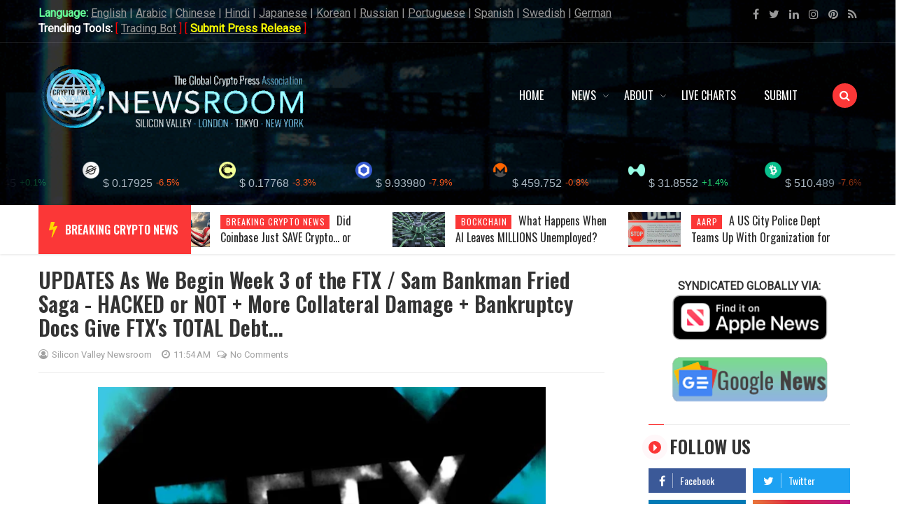

--- FILE ---
content_type: text/html; charset=utf-8
request_url: https://www.google.com/recaptcha/api2/aframe
body_size: 266
content:
<!DOCTYPE HTML><html><head><meta http-equiv="content-type" content="text/html; charset=UTF-8"></head><body><script nonce="-7KyilNPkr_1VxC0o0e3Mw">/** Anti-fraud and anti-abuse applications only. See google.com/recaptcha */ try{var clients={'sodar':'https://pagead2.googlesyndication.com/pagead/sodar?'};window.addEventListener("message",function(a){try{if(a.source===window.parent){var b=JSON.parse(a.data);var c=clients[b['id']];if(c){var d=document.createElement('img');d.src=c+b['params']+'&rc='+(localStorage.getItem("rc::a")?sessionStorage.getItem("rc::b"):"");window.document.body.appendChild(d);sessionStorage.setItem("rc::e",parseInt(sessionStorage.getItem("rc::e")||0)+1);localStorage.setItem("rc::h",'1769908761239');}}}catch(b){}});window.parent.postMessage("_grecaptcha_ready", "*");}catch(b){}</script></body></html>

--- FILE ---
content_type: text/javascript; charset=UTF-8
request_url: https://www.globalcryptopress.com/feeds/posts/summary/-/Solana?alt=json-in-script&max-results=3&callback=jQuery21407596124050428068_1769908755905
body_size: 12975
content:
// API callback
jQuery21407596124050428068_1769908755905({"version":"1.0","encoding":"UTF-8","feed":{"xmlns":"http://www.w3.org/2005/Atom","xmlns$openSearch":"http://a9.com/-/spec/opensearchrss/1.0/","xmlns$blogger":"http://schemas.google.com/blogger/2008","xmlns$georss":"http://www.georss.org/georss","xmlns$gd":"http://schemas.google.com/g/2005","xmlns$thr":"http://purl.org/syndication/thread/1.0","id":{"$t":"tag:blogger.com,1999:blog-4941692376980388942"},"updated":{"$t":"2026-01-29T22:29:09.045-08:00"},"category":[{"term":"hottrend"},{"term":"bitcoin"},{"term":"cryptocurrency"},{"term":"crypto news"},{"term":"breaking crypto news"},{"term":"cryptocurrency news"},{"term":"ico"},{"term":"bitcoin news"},{"term":"ethereum"},{"term":"videos"},{"term":"trending"},{"term":"GCP Exclusive Reporting"},{"term":"regulations"},{"term":"icos"},{"term":"bitcoin price"},{"term":"blockchain"},{"term":"exchanges"},{"term":"coinbase"},{"term":"Featured Startups"},{"term":"security"},{"term":"ripple"},{"term":"bitcoin price prediction"},{"term":"binance"},{"term":"facebook"},{"term":"Sam Bankman-Fried"},{"term":"ftx"},{"term":"wall street"},{"term":"china"},{"term":"contentworks"},{"term":"mining"},{"term":"sec"},{"term":"youhodler"},{"term":"scam"},{"term":"bitcoin prediction"},{"term":"crypto"},{"term":"litecoin"},{"term":"Vitalik Buterin"},{"term":"bitcoin etf"},{"term":"tether"},{"term":"bitcoin cash"},{"term":"bitcoin mining"},{"term":"ethereum 2.0"},{"term":"bitconnect"},{"term":"cryprocurrency"},{"term":"nft"},{"term":"xrp"},{"term":"facebook libra"},{"term":"press release"},{"term":"elon musk"},{"term":"featured"},{"term":"crypto mining"},{"term":"exchange"},{"term":"nfts"},{"term":"south korea"},{"term":"Satoshi Nakamoto"},{"term":"Switzerland"},{"term":"blockchain expo"},{"term":"exclusive"},{"term":"john mcafee"},{"term":"twitter"},{"term":"bitcoin 2021 prediction"},{"term":"bitcoin loan"},{"term":"cnbc"},{"term":"defi"},{"term":"idax"},{"term":"ieo"},{"term":"libra"},{"term":"russia"},{"term":"square"},{"term":"Michael Saylor"},{"term":"abbc coin"},{"term":"crypto outlook"},{"term":"crypto prices"},{"term":"crypto valley"},{"term":"dogecoin"},{"term":"eth"},{"term":"ethereum price"},{"term":"futures"},{"term":"gemini"},{"term":"paypal"},{"term":"MicroStrategy"},{"term":"Segwit2x"},{"term":"bloomberg"},{"term":"buyaladdin"},{"term":"charlie lee"},{"term":"ethereum news"},{"term":"hott"},{"term":"luna"},{"term":"metablaze"},{"term":"microsoft"},{"term":"north korea"},{"term":"shark tank"},{"term":"winklevoss twins"},{"term":"abbc foundation"},{"term":"bitcoin 2022 prediction"},{"term":"bitcoin crash"},{"term":"bitfinex"},{"term":"bitstarz"},{"term":"central bank digital currencies"},{"term":"congress"},{"term":"craig wright"},{"term":"crypto loan"},{"term":"crypto loans"},{"term":"crypto regulations"},{"term":"gold"},{"term":"kala token"},{"term":"monero"},{"term":"mt gox"},{"term":"overstock"},{"term":"starbucks"},{"term":"techcrunch disrupt"},{"term":"tron"},{"term":"Anthony Scaramucci"},{"term":"Gary Gensler"},{"term":"Kevin Oleary"},{"term":"Michael Novogratz"},{"term":"Mike Novogratz"},{"term":"Tim Draper"},{"term":"Ukraine"},{"term":"all time high"},{"term":"art"},{"term":"bakkt"},{"term":"biden crypto"},{"term":"bitclout"},{"term":"bitcoin prices"},{"term":"breaking cryto news"},{"term":"btc"},{"term":"canada"},{"term":"cardano"},{"term":"celsius"},{"term":"cme group"},{"term":"crypto market"},{"term":"crypto scams"},{"term":"cryptocurrency mining"},{"term":"donald trump"},{"term":"fidelity"},{"term":"forbes"},{"term":"ftx exchange"},{"term":"hack"},{"term":"hacked"},{"term":"hackers"},{"term":"jamie dimon"},{"term":"jp morgan chase"},{"term":"metaverse"},{"term":"miami coin"},{"term":"miami cryptocurrency"},{"term":"texas bitcoin mining"},{"term":"tnc group"},{"term":"tunetrade"},{"term":"voyager"},{"term":"warren buffett"},{"term":"youtube"},{"term":"Jack Dorsey"},{"term":"Venezuela"},{"term":"XMU"},{"term":"akon"},{"term":"axel go"},{"term":"banks"},{"term":"basic attention token"},{"term":"biden crypto executive order"},{"term":"bill gates"},{"term":"binance ceo cz"},{"term":"bitcoin all time high"},{"term":"bitcoin rally"},{"term":"canadian freedom convoy"},{"term":"cbdc"},{"term":"cboe"},{"term":"chainers blockchain week"},{"term":"china bitcoin"},{"term":"china crypto trading"},{"term":"china cryptocurrency"},{"term":"chinese cryptocurrency"},{"term":"coinbase stock"},{"term":"corona virus"},{"term":"crypto crash"},{"term":"crypto price prediction"},{"term":"cryptocurrency loans"},{"term":"digital dollar"},{"term":"digital euro"},{"term":"do kwon arrested"},{"term":"dogecoin elon musk"},{"term":"ethereum 2.0 launch date"},{"term":"ethereum 2.0 release date"},{"term":"ethereum upgrade"},{"term":"events"},{"term":"facebook cryptocurrency"},{"term":"free bitcoin"},{"term":"free crypto"},{"term":"ftt token"},{"term":"ftx bankrupcy"},{"term":"green bitcoin mining"},{"term":"hard fork"},{"term":"innovasis hotels"},{"term":"investing"},{"term":"lightening network"},{"term":"litepay"},{"term":"miami"},{"term":"minedollars"},{"term":"nasdaq"},{"term":"news"},{"term":"ripple sec lawsuit"},{"term":"robinhood"},{"term":"sec crypto"},{"term":"silicon valley"},{"term":"square bitcoin"},{"term":"stablecoins"},{"term":"stellar"},{"term":"terraform labs"},{"term":"tom lee"},{"term":"trump"},{"term":"trump crypto"},{"term":"usdt"},{"term":"voyager review"},{"term":"zcash"},{"term":"50cent"},{"term":"Aurus"},{"term":"Aurus gold"},{"term":"Aurus silver"},{"term":"Brad Garlinghouse"},{"term":"CFI"},{"term":"CashFi"},{"term":"Decentraland"},{"term":"FLX One Wallet"},{"term":"FRPN"},{"term":"GameFi"},{"term":"Jed McCaleb"},{"term":"MANA"},{"term":"Makeafolio"},{"term":"Mushe"},{"term":"Mushe Token"},{"term":"PYUSD"},{"term":"Peter Thiel"},{"term":"Ruja Ignatova latest news"},{"term":"Russia Ukraine war"},{"term":"SAND"},{"term":"Sam Bankman-Fried interview"},{"term":"Sam Bankman-Fried trial"},{"term":"Solana"},{"term":"Steven Seagal"},{"term":"The Sandbox"},{"term":"Verasity"},{"term":"abbc"},{"term":"adn coin"},{"term":"airbnb"},{"term":"akoin"},{"term":"akon cryptocurrency"},{"term":"alameda research"},{"term":"amazon"},{"term":"arrest"},{"term":"best crypto bots"},{"term":"biden cryptocurrency bill"},{"term":"big bang theory"},{"term":"bill clinton"},{"term":"binance crypto exchange"},{"term":"binance smart chain"},{"term":"binance us"},{"term":"binance usa"},{"term":"bitcloud holdings"},{"term":"bitcoin Lightning network"},{"term":"bitcoin cryptocurrency"},{"term":"bitcoin documentary"},{"term":"bitcoin futures"},{"term":"bitcoin gold"},{"term":"bitcoin halving"},{"term":"bitcoin history"},{"term":"bitcoin mining power"},{"term":"bitcoin predictions"},{"term":"bitcoin record"},{"term":"bitmex"},{"term":"blackrock bitcoin etf"},{"term":"blackwell global"},{"term":"blockchain news"},{"term":"blockchain voting"},{"term":"boomland"},{"term":"brave"},{"term":"breaking crypto nerws"},{"term":"bull run"},{"term":"canadian protest"},{"term":"canadian truckers convoy"},{"term":"celebrities with cryptocurrency"},{"term":"certik audit"},{"term":"chainlink"},{"term":"charity"},{"term":"china bitcoin ban"},{"term":"china bitcoin mining"},{"term":"china crypto news"},{"term":"circle"},{"term":"cloud mining"},{"term":"cloudtoken"},{"term":"coin stock"},{"term":"coincheck"},{"term":"coinmarketcap"},{"term":"compound"},{"term":"conference"},{"term":"coronavirus"},{"term":"covid 19"},{"term":"create a cryptocurrency"},{"term":"crypto banking"},{"term":"crypto bill"},{"term":"crypto celebs"},{"term":"crypto etf"},{"term":"crypto euro"},{"term":"crypto hack"},{"term":"crypto laws"},{"term":"crypto loan platforms"},{"term":"crypto regulation"},{"term":"crypto scam"},{"term":"crypto taxes"},{"term":"crypto.com"},{"term":"cryptocurrency charts"},{"term":"cryptocurrency loan"},{"term":"cryptocurrency podcast"},{"term":"cryptocurrency prices"},{"term":"cryptocurrency regulations"},{"term":"cryptocurrency scam"},{"term":"cryptocurrency wallet"},{"term":"cryptoslots"},{"term":"current"},{"term":"cyber security"},{"term":"dai"},{"term":"darknet"},{"term":"dash"},{"term":"decentralized"},{"term":"dex"},{"term":"digital yuan"},{"term":"do kwon arrest"},{"term":"doge"},{"term":"earn"},{"term":"earn interest"},{"term":"earn interest on crypto"},{"term":"earn interest on cryptocurrency"},{"term":"elon musk crypto"},{"term":"elon musk dogecoin lawsuit"},{"term":"etf"},{"term":"eth 2.0"},{"term":"eth etf"},{"term":"ethereum etf"},{"term":"ethereum fees too high"},{"term":"ethereum foundation"},{"term":"ethereum price predictions"},{"term":"ethereum update"},{"term":"euro coin digital"},{"term":"eventoken"},{"term":"fancycrypto"},{"term":"federal reserve"},{"term":"france"},{"term":"ftx relaunch"},{"term":"gdax"},{"term":"germany"},{"term":"goldman sachs"},{"term":"halving"},{"term":"hotbit exchange"},{"term":"htc"},{"term":"ibm"},{"term":"index fund"},{"term":"iran bitcoin mining"},{"term":"iran crypto"},{"term":"japan"},{"term":"katy perry"},{"term":"kidnapping"},{"term":"kin"},{"term":"lawsuit"},{"term":"libra coin"},{"term":"link"},{"term":"mark cuban"},{"term":"mark zuckerberg"},{"term":"mastercard"},{"term":"minedblock"},{"term":"national chinese cryptocurrency"},{"term":"new Zealand"},{"term":"nft token"},{"term":"nicehash"},{"term":"olympics"},{"term":"onecoin"},{"term":"onecoin news"},{"term":"onecoin ruja"},{"term":"paypal crypto"},{"term":"paypal stablecoin"},{"term":"petro"},{"term":"petro dollar"},{"term":"pozess"},{"term":"presale"},{"term":"price"},{"term":"promo code"},{"term":"quantamize"},{"term":"rally"},{"term":"randi zuckerberg"},{"term":"robinhood app"},{"term":"ruja"},{"term":"salpay"},{"term":"samsung"},{"term":"savedroid"},{"term":"scams"},{"term":"sec crypto regulations"},{"term":"secret service"},{"term":"senate"},{"term":"senate crypto bill"},{"term":"singapore"},{"term":"social media"},{"term":"solar oil crypto"},{"term":"solar oil project"},{"term":"soundpark"},{"term":"square cash"},{"term":"stablecoin"},{"term":"stake ethereum"},{"term":"standpoint financial"},{"term":"startup"},{"term":"steve wozniak"},{"term":"sto"},{"term":"suicide"},{"term":"taxes"},{"term":"tech news"},{"term":"terra luna"},{"term":"tesla bitcoin"},{"term":"tether usdt"},{"term":"texas cryptocurrency"},{"term":"titanium"},{"term":"tornado cash"},{"term":"trump bitcoin"},{"term":"twitch"},{"term":"twitter hack"},{"term":"uk bitcoin"},{"term":"vice news"},{"term":"viewpark"},{"term":"voyager crypto app"},{"term":"well fargo"},{"term":"winklevoss"},{"term":"wowx exchange"},{"term":"xyo network"},{"term":"yale"},{"term":"yap stone"},{"term":"."},{"term":". metaverse"},{"term":".wallet address"},{"term":"1xbit"},{"term":"2013 bitcoin conference"},{"term":"60 minutes"},{"term":"AI"},{"term":"ALGO"},{"term":"AML Wallet Risk Checker"},{"term":"ATA"},{"term":"ATM"},{"term":"AVAX"},{"term":"Aave"},{"term":"Abu Dhabi"},{"term":"Acala Network"},{"term":"Ada"},{"term":"Afghanistan bitcoin"},{"term":"Alberts Cimbala"},{"term":"Alexander Mashinsky"},{"term":"Algorand"},{"term":"AlixPartners"},{"term":"Alvarez \u0026 Marsal"},{"term":"Amber Baldet"},{"term":"Andreea Cimbala"},{"term":"Arthur Hayes"},{"term":"Atlanta"},{"term":"Aurus defi"},{"term":"AurusGOLD"},{"term":"Autometa"},{"term":"Avalanche"},{"term":"Aziz Mirza"},{"term":"BTCLT"},{"term":"Best Free Bitcoin Transaction Accelerators"},{"term":"Bill Harris"},{"term":"Binance fees"},{"term":"Binance review"},{"term":"Biswap"},{"term":"Bitcoin Conference Switzerland"},{"term":"Bitcoin Transaction Accelerator"},{"term":"Bitmine Immersion"},{"term":"Brigg Macadam"},{"term":"Bulgaria"},{"term":"CBDCs"},{"term":"CEL coin"},{"term":"CLARITY Act"},{"term":"CLX"},{"term":"California"},{"term":"Calyx Token"},{"term":"Calyx Token (CLX)"},{"term":"Carl Icahn"},{"term":"Carles Hoskinson"},{"term":"Caroline Ellison"},{"term":"Carry trade"},{"term":"Cathie Wood"},{"term":"Celsius Bankruptcy"},{"term":"Celsius comeback"},{"term":"Celsius relaunch"},{"term":"Centra"},{"term":"Chamath Palihapitiya"},{"term":"Charlie Munger"},{"term":"Coineal"},{"term":"Coinigy"},{"term":"Colombia"},{"term":"Colorado"},{"term":"Coronavirus Aid Package"},{"term":"Crypto Exchange"},{"term":"Cryptocurrencies."},{"term":"Customer Experience"},{"term":"Cypher Token"},{"term":"DOGE Dogecoin"},{"term":"Dan Leal"},{"term":"Dash Platform"},{"term":"DeFi policy"},{"term":"Decentralised Exchange"},{"term":"EIP 867"},{"term":"ETH staking"},{"term":"Earn-To-Play"},{"term":"Electroneum"},{"term":"Encrybit"},{"term":"Esco Crypto Estate"},{"term":"Ethereum Name Services"},{"term":"Europe mining ban"},{"term":"Evan Spencer lawyer"},{"term":"Event Sponsorship Token"},{"term":"EverReflect"},{"term":"FINESSE P2E"},{"term":"FIREPIN Token"},{"term":"FTM"},{"term":"Fantom"},{"term":"Firepin"},{"term":"FitnessVR"},{"term":"FlipNpik"},{"term":"Floyd Mayweather"},{"term":"GMT"},{"term":"Gary Gensler sec"},{"term":"Gibraltar Stock Exchange"},{"term":"Go MetaRail Club"},{"term":"Go Metarail"},{"term":"Goldman Sachs bitcoin"},{"term":"Goldman Sachs cryptocurrency"},{"term":"Greenpro Capital"},{"term":"Hester Peirce crypto"},{"term":"Instagram"},{"term":"Israel"},{"term":"Jack Mallers"},{"term":"James Bilal Caan"},{"term":"John Michael Caruso"},{"term":"John Pfeffer"},{"term":"Jonathan Sifuentes"},{"term":"Ken Griffin Citadel"},{"term":"Kim Chua"},{"term":"LAND"},{"term":"LGT Bank"},{"term":"Legends of Mitra"},{"term":"Li Ka-shing"},{"term":"Lightning Labs"},{"term":"Lincoln Townley"},{"term":"Lloyd Blankfein"},{"term":"MakerDAO"},{"term":"Manny Pacquiao"},{"term":"March"},{"term":"Media Protocol"},{"term":"Melodity crypto"},{"term":"Melodity token"},{"term":"Metablaze crypto"},{"term":"Microsoft Azure"},{"term":"Millionaire"},{"term":"Momentum token"},{"term":"MoonPay"},{"term":"Nobility Token"},{"term":"November outlook"},{"term":"Opiria"},{"term":"Opportunities"},{"term":"Orvium"},{"term":"P2E"},{"term":"PBIRD Token"},{"term":"PancakeSwap (CAKE)"},{"term":"Pawthereum"},{"term":"Pawthereum crypto"},{"term":"Pawthereum cryptocurrency"},{"term":"Payment Solutions"},{"term":"Paytm"},{"term":"Paytm bitcoin"},{"term":"Paytm cryptocurrency"},{"term":"Peculium"},{"term":"Pepperbird Finance"},{"term":"Perella Weinberg"},{"term":"Pi token scam"},{"term":"Play to earn"},{"term":"Play to earn crypto games"},{"term":"Presales"},{"term":"President Nicolas Maduro"},{"term":"Protocol"},{"term":"Quentin Tarantino"},{"term":"Quentin Tarantino nft"},{"term":"Rakuten"},{"term":"Red Village"},{"term":"Red Village crypto"},{"term":"Red Village game"},{"term":"Regulatory Uncertainty"},{"term":"Rishi Sunak"},{"term":"Robert J. Shiller"},{"term":"Ron DeSantis bitcoin"},{"term":"Ron DeSantis crypto"},{"term":"SCRG coin"},{"term":"SEC Chairman Gary Gensler"},{"term":"SEC Stabilization Act"},{"term":"SHIB"},{"term":"SHIB Shiba"},{"term":"SNX"},{"term":"SOL"},{"term":"SSW"},{"term":"STEPN"},{"term":"Sam Bankman-Frie"},{"term":"Sam Bankman-Fried ftx"},{"term":"Santander"},{"term":"Scaramucci"},{"term":"Scorpio Metaverse"},{"term":"Scott Offord"},{"term":"Scrooge Project"},{"term":"Seesaw Protocol"},{"term":"Shiba Inu"},{"term":"Sistemkoin"},{"term":"Solar bitcoin mining"},{"term":"Store of Value"},{"term":"Sullivan \u0026 Cromwell"},{"term":"Synthetix"},{"term":"THETA"},{"term":"TRX"},{"term":"Taihuttu"},{"term":"Texas Work Group on Blockchain Matters"},{"term":"The Global Blockchain Show 2025"},{"term":"Tilman Fertitta"},{"term":"Times of Blockchain"},{"term":"Tu Primer Million"},{"term":"Turbo XBT"},{"term":"UAE"},{"term":"US crypto regulation"},{"term":"Ukraine  cryptocurrency"},{"term":"UniSwap (UNI)"},{"term":"Unity Technologies"},{"term":"Valorem"},{"term":"Venezuela'"},{"term":"Virgil Griffith"},{"term":"Virunga National Park"},{"term":"Vitalik Buterin on Bitcoin"},{"term":"Waves cryptocurrency"},{"term":"World Blockchain Round"},{"term":"Wozniak"},{"term":"Xifras"},{"term":"XiuShan Mining"},{"term":"Yumerium"},{"term":"Zimbabwe"},{"term":"Zuckerberg"},{"term":"aabb"},{"term":"aarp"},{"term":"acoin"},{"term":"across the metaverse"},{"term":"ada coin"},{"term":"ada price"},{"term":"adam back satoshi"},{"term":"adam ooi"},{"term":"advertising crypto on google"},{"term":"affiliate program"},{"term":"afghan cryptocurrency"},{"term":"ai crypto bot"},{"term":"ai crypto trading"},{"term":"airbnb bitcoin"},{"term":"airbnb cryptocurrency"},{"term":"airbnb ipo"},{"term":"airdrop"},{"term":"akoin crypto"},{"term":"akon city"},{"term":"aladdin pro wallet"},{"term":"alendoo"},{"term":"alibaba blockchain alibaba crypto"},{"term":"alibaba nft"},{"term":"alligat0r"},{"term":"altcoin trading"},{"term":"amazon accepting bitcoin"},{"term":"amazon cryptocurrency"},{"term":"american express"},{"term":"american express crypto"},{"term":"amfeix review"},{"term":"aml wallet"},{"term":"android"},{"term":"anthony hopkins"},{"term":"apple ceo crypto"},{"term":"apple news"},{"term":"apple nfts"},{"term":"april 2020"},{"term":"arcona"},{"term":"arizona"},{"term":"art token"},{"term":"artisa"},{"term":"artisa youtube"},{"term":"asia"},{"term":"asia broadband"},{"term":"attorney general"},{"term":"ausd"},{"term":"ausd stablecoin"},{"term":"autonomey"},{"term":"awg coin"},{"term":"axel blockchain"},{"term":"axel crypto"},{"term":"axie infinity hack"},{"term":"b reaking crypto news"},{"term":"baanx"},{"term":"babb"},{"term":"bakkt app"},{"term":"bakkt merchant"},{"term":"bankex"},{"term":"banking"},{"term":"bat"},{"term":"bat token"},{"term":"bc.game"},{"term":"bc.game code"},{"term":"bc.game promo code 2023"},{"term":"bcgame"},{"term":"bcgame bonus code"},{"term":"bcgame promo code"},{"term":"bcgame referral code"},{"term":"best crypto copy trading"},{"term":"best crypto savings account interest"},{"term":"best crypto telegram channels"},{"term":"best crypto trading bot 2024"},{"term":"best free crypto trading bot"},{"term":"best interest rates"},{"term":"betplay.io"},{"term":"beyond oil"},{"term":"biden crypto law"},{"term":"biden crypto regulations"},{"term":"biden crypto tax"},{"term":"biden cryptocurrency"},{"term":"biden executive order cryptocurrency"},{"term":"biden sec"},{"term":"bidooh"},{"term":"bill miller"},{"term":"binance ceo interview"},{"term":"binance cftc"},{"term":"binance charged"},{"term":"binance copy trading"},{"term":"binance cz"},{"term":"binance debit card"},{"term":"binance exchange"},{"term":"binance futures"},{"term":"binance futures fees"},{"term":"binance futures hedge"},{"term":"binance futures referral"},{"term":"binance lawsuit"},{"term":"binance lending"},{"term":"binance settlement"},{"term":"binance smart chain selfdrops"},{"term":"binance stock"},{"term":"binance visa card"},{"term":"bispex"},{"term":"biswap review"},{"term":"bitchat"},{"term":"bitclout creator coins"},{"term":"bitclout investors"},{"term":"bitclout nft"},{"term":"bitcoiin"},{"term":"bitcoin 2021 conference"},{"term":"bitcoin 2023 prediction"},{"term":"bitcoin 2x etfs"},{"term":"bitcoin arrest"},{"term":"bitcoin atm"},{"term":"bitcoin back"},{"term":"bitcoin bull run"},{"term":"bitcoin chart"},{"term":"bitcoin charts"},{"term":"bitcoin civil war"},{"term":"bitcoin clothing"},{"term":"bitcoin club cyprus"},{"term":"bitcoin conference"},{"term":"bitcoin credit card"},{"term":"bitcoin crime"},{"term":"bitcoin daily interest"},{"term":"bitcoin debate"},{"term":"bitcoin discount"},{"term":"bitcoin environmental impact"},{"term":"bitcoin family"},{"term":"bitcoin fees"},{"term":"bitcoin fork canceled"},{"term":"bitcoin fund"},{"term":"bitcoin golden cross"},{"term":"bitcoin hacked"},{"term":"bitcoin hacking"},{"term":"bitcoin halving today"},{"term":"bitcoin high"},{"term":"bitcoin highest price"},{"term":"bitcoin in nigeria"},{"term":"bitcoin investment stats"},{"term":"bitcoin lawsuit"},{"term":"bitcoin lending"},{"term":"bitcoin leverage"},{"term":"bitcoin leveraged etfs"},{"term":"bitcoin loans"},{"term":"bitcoin memes"},{"term":"bitcoin miner"},{"term":"bitcoin miners"},{"term":"bitcoin mining  ban Europe"},{"term":"bitcoin mining environment"},{"term":"bitcoin mining texas"},{"term":"bitcoin newes"},{"term":"bitcoin patent"},{"term":"bitcoin pollution"},{"term":"bitcoin rallly"},{"term":"bitcoin records"},{"term":"bitcoin reserve"},{"term":"bitcoin ruble"},{"term":"bitcoin russia"},{"term":"bitcoin scams"},{"term":"bitcoin security"},{"term":"bitcoin shirt"},{"term":"bitcoin square"},{"term":"bitcoin taproot"},{"term":"bitcoin traceable"},{"term":"bitcoin trading"},{"term":"bitcoin transaction frozen"},{"term":"bitcoin transactions"},{"term":"bitcoin upgrades"},{"term":"bitcoin users"},{"term":"bitcoin visa"},{"term":"bitcoin vs gold debate"},{"term":"bitcoin whitepaper"},{"term":"bitcoinj news"},{"term":"bitcon"},{"term":"bitdegree"},{"term":"bitharp"},{"term":"bitleague"},{"term":"bitmain"},{"term":"bitnation"},{"term":"bitsonar"},{"term":"bitu"},{"term":"bitwallet"},{"term":"bitwallet crypto wallet"},{"term":"bitx"},{"term":"blabber"},{"term":"blackout"},{"term":"blackrock"},{"term":"blackrock crypto"},{"term":"blockchain city"},{"term":"blockchain from the bloc"},{"term":"blockchain marketing"},{"term":"blockchain popularity"},{"term":"blockchain survey"},{"term":"blockfi"},{"term":"blockfi bankrupcy"},{"term":"blockfi interest rates"},{"term":"blockfi news"},{"term":"bnb"},{"term":"bnb token"},{"term":"bockchain"},{"term":"bonk laucnchpad"},{"term":"book"},{"term":"brad sherman"},{"term":"brave browser review"},{"term":"brazil"},{"term":"brazil bitcoin mining"},{"term":"brazil crypto mining"},{"term":"brc-20"},{"term":"brc20"},{"term":"breaiking crypto news"},{"term":"break in"},{"term":"brian armstrong"},{"term":"british bitcoin"},{"term":"britney spears bitcoin"},{"term":"brock pierce"},{"term":"bsc airdrop"},{"term":"bsc selfdrops"},{"term":"bscstarter"},{"term":"btc2property"},{"term":"btcl"},{"term":"btg"},{"term":"bull market"},{"term":"bundil"},{"term":"buy bitcoin"},{"term":"buyalladin"},{"term":"bxb exchange"},{"term":"bybit"},{"term":"bybit bounty"},{"term":"bybit hack"},{"term":"bz binance"},{"term":"calibra"},{"term":"california crypto"},{"term":"california cryptocurrency executive order"},{"term":"canada crypto wallets"},{"term":"cardano ada"},{"term":"cardano cryptocurrency"},{"term":"cardano dapps"},{"term":"cardano price"},{"term":"cargocoin"},{"term":"cash app bitcoin"},{"term":"cash back apps"},{"term":"casper"},{"term":"cc forum"},{"term":"cdrx"},{"term":"celebrities with bitcoin"},{"term":"celsius bankrupcy"},{"term":"celsius newco"},{"term":"cftc binance"},{"term":"cftc crypto"},{"term":"china bitcoin ban memes"},{"term":"china bitcoin etf"},{"term":"china bitcoin trading"},{"term":"chinese bitcoin etf"},{"term":"chinese bitcoin miners"},{"term":"chinese bitcoin trading"},{"term":"chinese cryptocurrency trading"},{"term":"chinese national cryptocurrency"},{"term":"choon"},{"term":"cia crypto"},{"term":"cia cryptocurrency"},{"term":"cia satoshi"},{"term":"ciphertrace"},{"term":"circle stock"},{"term":"clam island"},{"term":"clam island crypto"},{"term":"clam island game"},{"term":"clintex"},{"term":"clio"},{"term":"cloud mining platform"},{"term":"cloud token"},{"term":"cloud token scam"},{"term":"codex"},{"term":"coffee"},{"term":"coin app"},{"term":"coin prices"},{"term":"coin spectator"},{"term":"coinbase down"},{"term":"coinbase futures"},{"term":"coinbase futures trading"},{"term":"coinbase insider trading"},{"term":"coinbase international"},{"term":"coinbase lawsuit"},{"term":"coinbase lending"},{"term":"coinbase outage"},{"term":"coinbase subscription"},{"term":"coindeal"},{"term":"coinloan review"},{"term":"coinmarketcap hack"},{"term":"coinmarketcap hacked"},{"term":"coinmetro"},{"term":"coinneal"},{"term":"coinsbit"},{"term":"college"},{"term":"comcast"},{"term":"confideo"},{"term":"congress crypto bills"},{"term":"congress crypto hearing"},{"term":"cool cousin"},{"term":"copy trade on binance"},{"term":"copy trading"},{"term":"copy trading platform"},{"term":"copytrade"},{"term":"correction"},{"term":"corsicana texas bitcon mining"},{"term":"countinghouse"},{"term":"crash"},{"term":"credit"},{"term":"crest token"},{"term":"crnc coin"},{"term":"crv coin"},{"term":"cryoto loans"},{"term":"crypto 2022 prediction"},{"term":"crypto Esports"},{"term":"crypto adoption"},{"term":"crypto advertising"},{"term":"crypto airdrop"},{"term":"crypto analytics"},{"term":"crypto arena"},{"term":"crypto bailouts"},{"term":"crypto banter"},{"term":"crypto bill pay"},{"term":"crypto bot 2023"},{"term":"crypto bull run"},{"term":"crypto candidates"},{"term":"crypto clothing"},{"term":"crypto collectibles"},{"term":"crypto copy trading"},{"term":"crypto credit card"},{"term":"crypto crime"},{"term":"crypto divorce disputes"},{"term":"crypto during divorce"},{"term":"crypto earn"},{"term":"crypto ed"},{"term":"crypto election 2024"},{"term":"crypto election crypto 2022 election"},{"term":"crypto executive order"},{"term":"crypto fed"},{"term":"crypto games"},{"term":"crypto history"},{"term":"crypto insider trading"},{"term":"crypto interest account"},{"term":"crypto irs"},{"term":"crypto issues"},{"term":"crypto legislation"},{"term":"crypto lending"},{"term":"crypto loan platform youhodler"},{"term":"crypto loan review"},{"term":"crypto lobbying"},{"term":"crypto market crash"},{"term":"crypto marketing"},{"term":"crypto memes"},{"term":"crypto miners"},{"term":"crypto mining 2025"},{"term":"crypto mining canada"},{"term":"crypto mining power usage"},{"term":"crypto mining tax"},{"term":"crypto mining texas"},{"term":"crypto mixer"},{"term":"crypto music video"},{"term":"crypto podcast"},{"term":"crypto poll"},{"term":"crypto prediction"},{"term":"crypto press release"},{"term":"crypto price"},{"term":"crypto price dip"},{"term":"crypto real estate"},{"term":"crypto security"},{"term":"crypto slots"},{"term":"crypto sports betting"},{"term":"crypto sportsbook"},{"term":"crypto stocks"},{"term":"crypto survey"},{"term":"crypto tax"},{"term":"crypto telegram channels"},{"term":"crypto telegram signals"},{"term":"crypto toilet"},{"term":"crypto traders"},{"term":"crypto trading"},{"term":"crypto trading bot"},{"term":"crypto trading bot review."},{"term":"crypto trading bot strategies"},{"term":"crypto treasuries"},{"term":"crypto trump"},{"term":"crypto ukraine war"},{"term":"crypto visa card"},{"term":"crypto vote today"},{"term":"crypto wallet"},{"term":"crypto walmart"},{"term":"crypto world expo"},{"term":"crypto24radio"},{"term":"cryptocarz"},{"term":"cryptocurency"},{"term":"cryptocurrecy mining"},{"term":"cryptocurremcy hack"},{"term":"cryptocurrency crash"},{"term":"cryptocurrency etf"},{"term":"cryptocurrency gambling"},{"term":"cryptocurrency hack"},{"term":"cryptocurrency market"},{"term":"cryptocurrency news. breaking crypto news"},{"term":"cryptocurrency platform"},{"term":"cryptocurrency prediction"},{"term":"cryptocurrency press release"},{"term":"cryptocurrency price"},{"term":"cryptocurrency price charts"},{"term":"cryptocurrency real estate"},{"term":"cryptocurrency shirt"},{"term":"cryptocurrency staking"},{"term":"cryptocurrency theft"},{"term":"cryptohopper"},{"term":"cryptohopper discount code"},{"term":"cryptoland"},{"term":"cryptolinks"},{"term":"cryptonized podcast"},{"term":"crypyo news"},{"term":"cryto news"},{"term":"current app"},{"term":"curve crypto hack"},{"term":"curve hack"},{"term":"custom crypto wallet addresses"},{"term":"cybersecurity"},{"term":"cybertrust"},{"term":"cz"},{"term":"cz binance"},{"term":"dagcoin scam"},{"term":"dallas bitcoin super conference"},{"term":"dallas cowboys crypto"},{"term":"dallas cowboys cryptocurrency"},{"term":"dapper labs"},{"term":"dash bull run"},{"term":"dash price"},{"term":"databroker dao"},{"term":"dav"},{"term":"decentralised"},{"term":"decentralized finance"},{"term":"deepfilm"},{"term":"deploystarship"},{"term":"digital wallet"},{"term":"dimefi"},{"term":"dimefi promo code"},{"term":"dimefi review"},{"term":"dimefi vs donut"},{"term":"discovery channel crypto documentary"},{"term":"divorce"},{"term":"dj khaled"},{"term":"do kwon"},{"term":"documentary"},{"term":"doge dog"},{"term":"dogecoin crash"},{"term":"dogecoin dog"},{"term":"dogecoin nft"},{"term":"dogecoin price"},{"term":"dogecoin upgrade"},{"term":"donald trump crypto"},{"term":"dontald trump crypto"},{"term":"dot"},{"term":"dot cryptocurrency"},{"term":"dragonchain documentary"},{"term":"dragonchain tv series"},{"term":"dubai"},{"term":"earn cryptocurrency watching videos"},{"term":"earn free crypto"},{"term":"earn interest cryptocurrency"},{"term":"earn it act"},{"term":"ecosac"},{"term":"edison nation"},{"term":"education"},{"term":"efforce"},{"term":"eharvesthub"},{"term":"eip 1559"},{"term":"election day"},{"term":"electronic voting"},{"term":"elitium"},{"term":"elon goat"},{"term":"elon musk dogecoin"},{"term":"elon musk lawsuit"},{"term":"elon musk on bitcoin"},{"term":"elon musk saturday night live"},{"term":"elon musk snl"},{"term":"elon musk twitter"},{"term":"ember fund"},{"term":"ens"},{"term":"environment bitcoin"},{"term":"environmental crypto mining"},{"term":"eos"},{"term":"eos mainnet"},{"term":"epstein"},{"term":"equi"},{"term":"est"},{"term":"eth loan"},{"term":"eth2.0"},{"term":"ether etf"},{"term":"ethereum 2.0 CENTRALIZATION"},{"term":"ethereum all time high"},{"term":"ethereum bitcoin"},{"term":"ethereum eip 1559"},{"term":"ethereum ethpow"},{"term":"ethereum fees"},{"term":"ethereum fork"},{"term":"ethereum loan"},{"term":"ethereum london date"},{"term":"ethereum miners"},{"term":"ethereum mining"},{"term":"ethereum new high"},{"term":"ethereum node"},{"term":"ethereum staking"},{"term":"ethereum trading"},{"term":"ethereum transactions"},{"term":"ethereumm etf"},{"term":"etherparty"},{"term":"etherscan"},{"term":"ethos"},{"term":"ethpow token"},{"term":"eu crypto regulations"},{"term":"europe"},{"term":"european union"},{"term":"everybet"},{"term":"evrf coin"},{"term":"extradition to united states"},{"term":"extradition to us"},{"term":"facebook nfts"},{"term":"facebook wallet"},{"term":"fair value"},{"term":"fake crypto app"},{"term":"fake crypto wallets"},{"term":"family sold everything for bitcoin"},{"term":"faze clan crypto scam"},{"term":"fbi cryptocurrency"},{"term":"fcfl"},{"term":"federal bitcoin reserve"},{"term":"fftx reopening"},{"term":"fidelity crypto"},{"term":"fifa"},{"term":"finance"},{"term":"financial advisers"},{"term":"financial news"},{"term":"fintech platform youhodler"},{"term":"finxflo"},{"term":"flash trade"},{"term":"fluz app referral"},{"term":"fluz app review"},{"term":"fluz fluz app"},{"term":"fluz referral code"},{"term":"foods"},{"term":"fort knoxster"},{"term":"founder arrested"},{"term":"free crypto trading bot"},{"term":"free cryptocurrency"},{"term":"frozen bitcoin transaction"},{"term":"ftx 2.0"},{"term":"ftx arrest"},{"term":"ftx investigation texas"},{"term":"ftx news"},{"term":"ftx open"},{"term":"ftx payments"},{"term":"ftx reimbursements"},{"term":"ftx reopening"},{"term":"ftx repayments"},{"term":"ftx user funds"},{"term":"fuel"},{"term":"future bitcoin price"},{"term":"futuretech expo"},{"term":"gamestop"},{"term":"gamestop bitcoin"},{"term":"gaming"},{"term":"gavin newsom crypto"},{"term":"gavin wood"},{"term":"gbitcoins"},{"term":"gbp to btc"},{"term":"geomining"},{"term":"get loan"},{"term":"giftcoin"},{"term":"github"},{"term":"give crypto"},{"term":"glenn beck"},{"term":"global reit"},{"term":"godaddy"},{"term":"gold backed cryptocurrency"},{"term":"gold crypto"},{"term":"gold prediction"},{"term":"gold price"},{"term":"gold prices"},{"term":"gold token"},{"term":"gold.io"},{"term":"goldman sachs crypto"},{"term":"google chrome"},{"term":"google cloud"},{"term":"google cme partnership"},{"term":"google crypto ads"},{"term":"google nft"},{"term":"gpu mining"},{"term":"grayscale"},{"term":"grayscale bitcoin etf"},{"term":"great kahali nft"},{"term":"gtrade"},{"term":"gyen stablecoin"},{"term":"habibi coin."},{"term":"hack the world"},{"term":"halving today"},{"term":"harris crypto"},{"term":"harvard"},{"term":"hashgraph"},{"term":"havven"},{"term":"hedgetrade"},{"term":"hedgie"},{"term":"helbiz"},{"term":"hidden crypto"},{"term":"high school"},{"term":"high times"},{"term":"hitbtc"},{"term":"hiway"},{"term":"hodl"},{"term":"holdex financial"},{"term":"holdex token"},{"term":"holographic"},{"term":"honeyminer review"},{"term":"hong kong"},{"term":"hot"},{"term":"hotbit"},{"term":"hotbit down"},{"term":"hotbit hack"},{"term":"hotel"},{"term":"how to"},{"term":"how to speed up bitcoin"},{"term":"howard stern"},{"term":"huobi"},{"term":"hurricane dorian"},{"term":"iceland"},{"term":"ico press release"},{"term":"iconiz labs"},{"term":"idexo"},{"term":"imf"},{"term":"india"},{"term":"instagram nfts"},{"term":"institutional bitcoin investments"},{"term":"institutional crypto"},{"term":"intel arc"},{"term":"intel arc crypto mining"},{"term":"interview"},{"term":"investments"},{"term":"ios"},{"term":"iot"},{"term":"iota"},{"term":"is Amfeix legit"},{"term":"isreal war"},{"term":"japan bitcoin reserve"},{"term":"jay clayton"},{"term":"joe biden"},{"term":"john mcafee murder"},{"term":"john mcafee suicide"},{"term":"john oliver"},{"term":"jon stewart"},{"term":"jordan belfort"},{"term":"jot art"},{"term":"joytoken"},{"term":"jpmcoin"},{"term":"jpmorgan"},{"term":"jpmorgan chase bitcoin"},{"term":"jpmorgan crypto"},{"term":"justice department"},{"term":"kaj labs"},{"term":"kamala harris"},{"term":"kamala harris bitcoin"},{"term":"kamala harris crypto"},{"term":"kamala harris cryptocurrency"},{"term":"kfc"},{"term":"kids"},{"term":"kik"},{"term":"kik kin"},{"term":"kim dotcom"},{"term":"kim kardashian crypto fine"},{"term":"komodo"},{"term":"kraken"},{"term":"las vegas bitcoin conference"},{"term":"latium review"},{"term":"launch pad"},{"term":"lawyers"},{"term":"lazarus hacker group"},{"term":"learning"},{"term":"legal"},{"term":"legal news"},{"term":"legal tech"},{"term":"lendf.me hack"},{"term":"letsexchange"},{"term":"level01"},{"term":"lever token"},{"term":"leverage"},{"term":"leverage trading"},{"term":"leveraged trading"},{"term":"leverfi"},{"term":"liberland"},{"term":"libra cryptocurrency"},{"term":"libra wallet"},{"term":"lightning network casino"},{"term":"lil bubble"},{"term":"liquidated"},{"term":"listing"},{"term":"litecoin cash"},{"term":"litecoin privacy"},{"term":"litecoin private"},{"term":"litecoin taproot"},{"term":"lithosphere"},{"term":"loans"},{"term":"lolli"},{"term":"london"},{"term":"loom network"},{"term":"loomia"},{"term":"lothar matthaus nft"},{"term":"lower ethereum gas fees"},{"term":"lower ethereum transaction fee"},{"term":"lower uniswap fees"},{"term":"lumi wallet"},{"term":"luna bitcoin"},{"term":"luna classic"},{"term":"luna cryptocurrency"},{"term":"luna foundation"},{"term":"lvl coin"},{"term":"make an erc20 token"},{"term":"margin trade crypto"},{"term":"margin trading"},{"term":"market crash"},{"term":"markets"},{"term":"mastercard banks and crypto"},{"term":"mastercard crypto"},{"term":"masternode"},{"term":"masternode coins list"},{"term":"masternodes coins"},{"term":"masternodes crypto"},{"term":"matic"},{"term":"matic polygon"},{"term":"matic to pol converter"},{"term":"matic to pol exchange"},{"term":"may outlook"},{"term":"mblz token"},{"term":"medalla"},{"term":"meta"},{"term":"metablaze token"},{"term":"metagoblin"},{"term":"metagold coin"},{"term":"metagold crypto"},{"term":"metagold rewards token"},{"term":"metamask"},{"term":"metatrail go"},{"term":"mexico"},{"term":"miami bitcoin"},{"term":"miami crypto"},{"term":"miamicoin"},{"term":"microsoft crypto"},{"term":"microsoft cryptocurrency"},{"term":"microsoft gift cards"},{"term":"middle east"},{"term":"miners"},{"term":"minig"},{"term":"mintable"},{"term":"mintmine"},{"term":"mit technology review"},{"term":"mobu"},{"term":"monero traceable"},{"term":"monetha"},{"term":"month in review"},{"term":"moolyacoin"},{"term":"mushe world"},{"term":"mytoken"},{"term":"naga"},{"term":"nasdaq bitcoin"},{"term":"national bitcoin reserve"},{"term":"new binance ceo"},{"term":"new ethererum"},{"term":"new french crypto regulations"},{"term":"new york attorney general"},{"term":"newco"},{"term":"nft art"},{"term":"nft documentry"},{"term":"nft insider trading"},{"term":"nft movie"},{"term":"nft tokens"},{"term":"nfts iphone"},{"term":"nfts.com"},{"term":"nhash mining"},{"term":"nike nft"},{"term":"nike rtfkt"},{"term":"noften"},{"term":"noften nft"},{"term":"nordfx"},{"term":"north korean crypto conference"},{"term":"north korean lazarus group"},{"term":"novi wallet"},{"term":"nyse"},{"term":"obama hacked"},{"term":"oel foundation"},{"term":"onechain"},{"term":"onecoin scam"},{"term":"onepay app"},{"term":"onepay crypto"},{"term":"onepay walmart"},{"term":"onlive"},{"term":"only coin"},{"term":"only token"},{"term":"onlycam"},{"term":"onlycam exchange"},{"term":"onyx"},{"term":"openai"},{"term":"opensea"},{"term":"opensea insider trading"},{"term":"options"},{"term":"outlook"},{"term":"pac coin"},{"term":"parity"},{"term":"paul tudor"},{"term":"pawnthereum"},{"term":"pay bills with crypto"},{"term":"paypal bitcoin"},{"term":"paypal usd"},{"term":"peter schiff"},{"term":"petro cryptocurrency"},{"term":"pewdiepie"},{"term":"phone"},{"term":"pi coin"},{"term":"pi coin price"},{"term":"pi coin scam"},{"term":"pi launch"},{"term":"pi network"},{"term":"pi network scam"},{"term":"pi price"},{"term":"pionex bot review"},{"term":"pionex exchange review"},{"term":"pionex promo"},{"term":"pionex review"},{"term":"plaak"},{"term":"playfuel coin"},{"term":"playfuel token"},{"term":"plustoken"},{"term":"podcast"},{"term":"police raid"},{"term":"politics"},{"term":"polkadot"},{"term":"polkadot stablecoin"},{"term":"poll"},{"term":"poll how many own crypto"},{"term":"poll on bitcoin"},{"term":"pound to btc"},{"term":"president biden"},{"term":"price prediction"},{"term":"primexbt"},{"term":"prince charles"},{"term":"private bitcoin transactions"},{"term":"private space station"},{"term":"psholix"},{"term":"pulp fiction nft"},{"term":"pumapay"},{"term":"pump fun coin"},{"term":"pump.fun"},{"term":"putin"},{"term":"radio"},{"term":"raido network"},{"term":"raintoken"},{"term":"rap battle"},{"term":"real estate"},{"term":"real estate crypto"},{"term":"reddit"},{"term":"referral program"},{"term":"repux"},{"term":"response"},{"term":"retail"},{"term":"retrokydz crypto"},{"term":"retrokydz nft"},{"term":"review"},{"term":"review network"},{"term":"review of dimefi"},{"term":"review of pionex exchange"},{"term":"riot bitcoin"},{"term":"riot mining"},{"term":"riot platforms"},{"term":"ripple etf"},{"term":"ripple news"},{"term":"robbery"},{"term":"robert herjavec"},{"term":"robin hood"},{"term":"robinhood crypto"},{"term":"robot resurraction"},{"term":"roger ver"},{"term":"ron paul"},{"term":"ronan blake"},{"term":"ronin hack"},{"term":"ronin network hack"},{"term":"ross davis"},{"term":"russia darkweb site hacked"},{"term":"russian darknet market hacked"},{"term":"ryo coin"},{"term":"salt lending"},{"term":"sam"},{"term":"sam bankman"},{"term":"sam bankman fried arrest"},{"term":"sam bankman fried prison"},{"term":"sam bankman-fried arrest"},{"term":"satoshi identity"},{"term":"saved bitcoin"},{"term":"sbf arrest"},{"term":"scammers"},{"term":"scams Lincoln Nebraska"},{"term":"scrooge cryptocurrency"},{"term":"sec binance"},{"term":"sec eth etf"},{"term":"sec lawsuit binance"},{"term":"sec vs binance"},{"term":"security token"},{"term":"segwit"},{"term":"senator lummis"},{"term":"shib coin price"},{"term":"shiba imu"},{"term":"shiba imu dog"},{"term":"shiba inu coin"},{"term":"shiba inu token"},{"term":"shiba token"},{"term":"shooter"},{"term":"shopify"},{"term":"silk road"},{"term":"silvergate"},{"term":"skybridge capital"},{"term":"skychain"},{"term":"skyllz"},{"term":"skynavpro"},{"term":"smart containers"},{"term":"smart contract audit"},{"term":"smart valor"},{"term":"smiles"},{"term":"soax token"},{"term":"soku swap"},{"term":"solar oil"},{"term":"solar oil cryptyo"},{"term":"solar oil token"},{"term":"sonic bytes"},{"term":"sonic token"},{"term":"space"},{"term":"space station"},{"term":"spectre exchange"},{"term":"speed up bitcoin transaction"},{"term":"springrole"},{"term":"spritz bill pay"},{"term":"spritz crypto"},{"term":"spritz review"},{"term":"square defi"},{"term":"stable coins"},{"term":"stablecoin rewards"},{"term":"staked ethereum"},{"term":"staking"},{"term":"standpoint finance bitcoin mining"},{"term":"standpoint financial spanish desk"},{"term":"staples arena"},{"term":"starship crypto"},{"term":"starship metaverse"},{"term":"state bitcoin reserve"},{"term":"statement"},{"term":"steve forbes"},{"term":"stgenergy"},{"term":"stock market"},{"term":"strategy"},{"term":"streaming"},{"term":"strike"},{"term":"strike app"},{"term":"stripe"},{"term":"stripe crypto"},{"term":"stripe crypto payments"},{"term":"student loans"},{"term":"submitting a press release"},{"term":"sunny mining"},{"term":"survey"},{"term":"suze orman"},{"term":"swell"},{"term":"sxsw"},{"term":"syncfab"},{"term":"tap trading"},{"term":"td ameritrade"},{"term":"ted talk"},{"term":"terra"},{"term":"terra crypto"},{"term":"terraluna"},{"term":"terrausd"},{"term":"tesla"},{"term":"testamint"},{"term":"testamint nft"},{"term":"texas bitcoin"},{"term":"texas crypto mining"},{"term":"texas oil bitcoin mining"},{"term":"the crypto company"},{"term":"the game nft"},{"term":"theorem"},{"term":"tim cook crypto"},{"term":"tim cook cryptocurrency"},{"term":"tnc"},{"term":"tnc coin"},{"term":"toilet pays crypto"},{"term":"token listing"},{"term":"tokenized equities"},{"term":"top free crypto bot"},{"term":"top free crypto trading bot"},{"term":"tophash"},{"term":"tophash cloud mining"},{"term":"trace monero"},{"term":"track monero"},{"term":"tracking down crypto"},{"term":"trade.io"},{"term":"tradeplace"},{"term":"trading"},{"term":"trading app"},{"term":"travel"},{"term":"trialtoken"},{"term":"trivver"},{"term":"true usd"},{"term":"trump admonition"},{"term":"trump crypto policies"},{"term":"trump crypto regulations"},{"term":"trump crypto speech"},{"term":"trump digital assets summit"},{"term":"trust wallet"},{"term":"tube8"},{"term":"tuprimermillon.tv"},{"term":"turbo xbt exchange"},{"term":"turbocharge"},{"term":"tutorial guide"},{"term":"twitter bitcoin"},{"term":"twitter hacked"},{"term":"ubi"},{"term":"uk"},{"term":"uk cryptocurrency"},{"term":"uk prime minister"},{"term":"ukraine crypto"},{"term":"ukraine dao"},{"term":"ukraine russia bitcoin"},{"term":"ukraine war"},{"term":"ukranian dao"},{"term":"unionbank"},{"term":"uniswap"},{"term":"uniswap Gnosis Moonbeam"},{"term":"united kingdom"},{"term":"united nations"},{"term":"united states bitcoin mines"},{"term":"united states cryptocurrency mining"},{"term":"universal basic income"},{"term":"upcoin"},{"term":"us crypto regulations"},{"term":"us government bitcoin auction"},{"term":"us regulators crypto"},{"term":"us treasury"},{"term":"usat stablecoin"},{"term":"usdc"},{"term":"usdt. crypto news"},{"term":"usi tech"},{"term":"ust"},{"term":"utah bitcoin"},{"term":"utah bitcoin reserve"},{"term":"vaneck bitcoin etf"},{"term":"vast"},{"term":"velvet capital defi"},{"term":"velvet capital referral code"},{"term":"venture capital"},{"term":"verge"},{"term":"vid"},{"term":"video"},{"term":"viewpark group"},{"term":"viewpark press release"},{"term":"visa"},{"term":"visa crypto"},{"term":"voyager crypto app review"},{"term":"voyager exchange"},{"term":"voyager review crypto"},{"term":"wall street crypto"},{"term":"wallet"},{"term":"wallet risk checker"},{"term":"wallstreetbets"},{"term":"walmart"},{"term":"walmart crypto"},{"term":"walmart crypto app"},{"term":"walmart onepay"},{"term":"war"},{"term":"waves coin"},{"term":"waves crypto"},{"term":"wellspring"},{"term":"wepower"},{"term":"western union"},{"term":"whinstone bitcoin mine"},{"term":"whiterabbit"},{"term":"who is the new binance ceo"},{"term":"whole foods"},{"term":"wikileaks"},{"term":"withdraw bitcoin"},{"term":"withdraw crypto to credit card"},{"term":"withdraw crypto to debit card"},{"term":"world bank"},{"term":"world blockchain forum"},{"term":"xrp etf"},{"term":"xrp news"},{"term":"xxxNifty"},{"term":"youhodler app"},{"term":"youhodler review"},{"term":"youhodler. bitcoin loans"},{"term":"zach salter"},{"term":"zencash"},{"term":"zenza"},{"term":"zero carbon"},{"term":"zero contact movie"},{"term":"zonto"},{"term":"zrx token"},{"term":"zuay thompson"}],"title":{"type":"text","$t":"Cryptocurrency News Live | Breaking Crypto News - Realtime Prices, Analysis, Predictions..."},"subtitle":{"type":"html","$t":"Global Crypto Press is live breaking cryptocurrency news, real time crypto prices, NFT and Metaverse News, Home to to the blockchain industry's top Crypto Press Release Distribution and publishing service.  Covering Bitcoin, Ethereum, XRP, blockchain, DeFi, all of today's crypto news and digital finance, predictions, and analysis of emerging trends like Web 3.0, NFTs, and the metaverse."},"link":[{"rel":"http://schemas.google.com/g/2005#feed","type":"application/atom+xml","href":"https:\/\/www.globalcryptopress.com\/feeds\/posts\/summary"},{"rel":"self","type":"application/atom+xml","href":"https:\/\/www.blogger.com\/feeds\/4941692376980388942\/posts\/summary\/-\/Solana?alt=json-in-script\u0026max-results=3"},{"rel":"alternate","type":"text/html","href":"https:\/\/www.globalcryptopress.com\/search\/label\/Solana"},{"rel":"hub","href":"http://pubsubhubbub.appspot.com/"}],"author":[{"name":{"$t":"Silicon Valley Newsroom"},"uri":{"$t":"http:\/\/www.blogger.com\/profile\/01479715908657731681"},"email":{"$t":"noreply@blogger.com"},"gd$image":{"rel":"http://schemas.google.com/g/2005#thumbnail","width":"32","height":"32","src":"\/\/blogger.googleusercontent.com\/img\/b\/R29vZ2xl\/AVvXsEjpC2MNc8CMGEohLm3iYd2ihV_gGtnBgzLnf0uWHkeeJRgW5VAyFBTk65oVxLkf8BSTtBctaSaO4WFYdTrGYr3ffPwP4uI5u_5Cvi7t4fWb7S7dZyjv84zAf00SjB7sAg\/s113\/BloggerImg.jpg"}}],"generator":{"version":"7.00","uri":"http://www.blogger.com","$t":"Blogger"},"openSearch$totalResults":{"$t":"2"},"openSearch$startIndex":{"$t":"1"},"openSearch$itemsPerPage":{"$t":"3"},"entry":[{"id":{"$t":"tag:blogger.com,1999:blog-4941692376980388942.post-4499136607499914308"},"published":{"$t":"2022-11-21T11:54:00.013-08:00"},"updated":{"$t":"2022-11-21T22:15:53.935-08:00"},"category":[{"scheme":"http://www.blogger.com/atom/ns#","term":"bitcoin news"},{"scheme":"http://www.blogger.com/atom/ns#","term":"crypto news"},{"scheme":"http://www.blogger.com/atom/ns#","term":"ftt token"},{"scheme":"http://www.blogger.com/atom/ns#","term":"ftx exchange"},{"scheme":"http://www.blogger.com/atom/ns#","term":"Sam Bankman-Fried"},{"scheme":"http://www.blogger.com/atom/ns#","term":"Solana"}],"title":{"type":"text","$t":"UPDATES As We Begin Week 3 of the FTX \/ Sam Bankman Fried Saga - HACKED or NOT + More Collateral Damage + Bankruptcy Docs Give FTX's TOTAL Debt..."},"summary":{"type":"text","$t":"Official bankruptcy court filings state that FTX owes more than $3 billion to its top 50 creditors. The largest single loan listed in the document is over $226 million, with the rest of the total debt owed falling somewhere between $21 million and $203 million.The \"hack\"...As things unfolded last week a significant number of tokens were moved from the official storage wallets of FTX. It's not "},"link":[{"rel":"replies","type":"application/atom+xml","href":"https:\/\/www.globalcryptopress.com\/feeds\/4499136607499914308\/comments\/default","title":"Post Comments"},{"rel":"replies","type":"text/html","href":"https:\/\/www.blogger.com\/comment\/fullpage\/post\/4941692376980388942\/4499136607499914308","title":"0 Comments"},{"rel":"edit","type":"application/atom+xml","href":"https:\/\/www.blogger.com\/feeds\/4941692376980388942\/posts\/default\/4499136607499914308"},{"rel":"self","type":"application/atom+xml","href":"https:\/\/www.blogger.com\/feeds\/4941692376980388942\/posts\/default\/4499136607499914308"},{"rel":"alternate","type":"text/html","href":"https:\/\/www.globalcryptopress.com\/2022\/11\/updates-as-we-begin-week-3-of-ftx-sam.html","title":"UPDATES As We Begin Week 3 of the FTX \/ Sam Bankman Fried Saga - HACKED or NOT + More Collateral Damage + Bankruptcy Docs Give FTX's TOTAL Debt..."}],"author":[{"name":{"$t":"Silicon Valley Newsroom"},"uri":{"$t":"http:\/\/www.blogger.com\/profile\/01479715908657731681"},"email":{"$t":"noreply@blogger.com"},"gd$image":{"rel":"http://schemas.google.com/g/2005#thumbnail","width":"32","height":"32","src":"\/\/blogger.googleusercontent.com\/img\/b\/R29vZ2xl\/AVvXsEjpC2MNc8CMGEohLm3iYd2ihV_gGtnBgzLnf0uWHkeeJRgW5VAyFBTk65oVxLkf8BSTtBctaSaO4WFYdTrGYr3ffPwP4uI5u_5Cvi7t4fWb7S7dZyjv84zAf00SjB7sAg\/s113\/BloggerImg.jpg"}}],"media$thumbnail":{"xmlns$media":"http://search.yahoo.com/mrss/","url":"https:\/\/blogger.googleusercontent.com\/img\/b\/R29vZ2xl\/AVvXsEgV-XBe7xdVRnPnGZxzL1iH7NLzuIdoo26yyMWyWr2O0kuqLpV3iBn7_K1NuPzeMjVEqQfzyRow7bPL2Cen92OdwYL_QYsUNAQJNgKISaeVoqIzC32J8EXXI_RdVXagaantTeMaZVDbFXDQff3vh90zPyzjV_E8UE5WTlJOAz9d4b-CpOBYpH7M2xFiMQ\/s72-w640-h354-c\/article-ftx-logo.jpg","height":"72","width":"72"},"thr$total":{"$t":"0"}},{"id":{"$t":"tag:blogger.com,1999:blog-4941692376980388942.post-5677288540239468380"},"published":{"$t":"2022-05-07T12:34:00.006-07:00"},"updated":{"$t":"2022-06-29T12:23:11.014-07:00"},"category":[{"scheme":"http://www.blogger.com/atom/ns#","term":"crypto news"},{"scheme":"http://www.blogger.com/atom/ns#","term":"cryptocurrency"},{"scheme":"http://www.blogger.com/atom/ns#","term":"ethereum"},{"scheme":"http://www.blogger.com/atom/ns#","term":"Mushe"},{"scheme":"http://www.blogger.com/atom/ns#","term":"Protocol"},{"scheme":"http://www.blogger.com/atom/ns#","term":"SNX"},{"scheme":"http://www.blogger.com/atom/ns#","term":"SOL"},{"scheme":"http://www.blogger.com/atom/ns#","term":"Solana"},{"scheme":"http://www.blogger.com/atom/ns#","term":"Synthetix"},{"scheme":"http://www.blogger.com/atom/ns#","term":"XMU"}],"title":{"type":"text","$t":"3 Coins That Can Revolutionise The Crypto Space: Solana (SOL), Synthetix (SNX), Mushe (XMU)"},"summary":{"type":"text","$t":"The crypto space is riddled with promising projects that have the potential to change the financial system and society for the better, but how to find them?Analysing the crypto market can be a daunting task, particularly to those who are new to the field, between the technical jargon and all these complicated metrics.This article will present three such promising projects that have the potential "},"link":[{"rel":"replies","type":"application/atom+xml","href":"https:\/\/www.globalcryptopress.com\/feeds\/5677288540239468380\/comments\/default","title":"Post Comments"},{"rel":"replies","type":"text/html","href":"https:\/\/www.blogger.com\/comment\/fullpage\/post\/4941692376980388942\/5677288540239468380","title":"0 Comments"},{"rel":"edit","type":"application/atom+xml","href":"https:\/\/www.blogger.com\/feeds\/4941692376980388942\/posts\/default\/5677288540239468380"},{"rel":"self","type":"application/atom+xml","href":"https:\/\/www.blogger.com\/feeds\/4941692376980388942\/posts\/default\/5677288540239468380"},{"rel":"alternate","type":"text/html","href":"https:\/\/www.globalcryptopress.com\/2022\/05\/3-coins-that-can-revolutionise-crypto.html","title":"3 Coins That Can Revolutionise The Crypto Space: Solana (SOL), Synthetix (SNX), Mushe (XMU)"}],"author":[{"name":{"$t":"Silicon Valley Newsroom"},"uri":{"$t":"http:\/\/www.blogger.com\/profile\/01479715908657731681"},"email":{"$t":"noreply@blogger.com"},"gd$image":{"rel":"http://schemas.google.com/g/2005#thumbnail","width":"32","height":"32","src":"\/\/blogger.googleusercontent.com\/img\/b\/R29vZ2xl\/AVvXsEjpC2MNc8CMGEohLm3iYd2ihV_gGtnBgzLnf0uWHkeeJRgW5VAyFBTk65oVxLkf8BSTtBctaSaO4WFYdTrGYr3ffPwP4uI5u_5Cvi7t4fWb7S7dZyjv84zAf00SjB7sAg\/s113\/BloggerImg.jpg"}}],"media$thumbnail":{"xmlns$media":"http://search.yahoo.com/mrss/","url":"https:\/\/blogger.googleusercontent.com\/img\/b\/R29vZ2xl\/AVvXsEhIUhdiJH4rnvlfsMQSfLJThmKQOer_LzarBGuwAt8cROAQYIZP8E79E4df1sutSuP3E7SqRJ-h73CvtclO8j9q9KzGPZz4vEovxTEwzih11P2fPqIKjVeSyBlpVWPn4O_PiYsC5dOR5vdDLdM-kNZioAOTBQZAQ7EL-G72ARzz4ZrrDLZ2Dhu91K7BRg\/s72-w640-h426-c\/article-3coins.jpeg","height":"72","width":"72"},"thr$total":{"$t":"0"}}]}});

--- FILE ---
content_type: text/javascript; charset=UTF-8
request_url: https://www.globalcryptopress.com/feeds/posts/summary?alt=json-in-script&max-results=6&callback=jQuery21407596124050428068_1769908755904
body_size: 15457
content:
// API callback
jQuery21407596124050428068_1769908755904({"version":"1.0","encoding":"UTF-8","feed":{"xmlns":"http://www.w3.org/2005/Atom","xmlns$openSearch":"http://a9.com/-/spec/opensearchrss/1.0/","xmlns$blogger":"http://schemas.google.com/blogger/2008","xmlns$georss":"http://www.georss.org/georss","xmlns$gd":"http://schemas.google.com/g/2005","xmlns$thr":"http://purl.org/syndication/thread/1.0","id":{"$t":"tag:blogger.com,1999:blog-4941692376980388942"},"updated":{"$t":"2026-01-29T22:29:09.045-08:00"},"category":[{"term":"hottrend"},{"term":"bitcoin"},{"term":"cryptocurrency"},{"term":"crypto news"},{"term":"breaking crypto news"},{"term":"cryptocurrency news"},{"term":"ico"},{"term":"bitcoin news"},{"term":"ethereum"},{"term":"videos"},{"term":"trending"},{"term":"GCP Exclusive Reporting"},{"term":"regulations"},{"term":"icos"},{"term":"bitcoin price"},{"term":"blockchain"},{"term":"exchanges"},{"term":"coinbase"},{"term":"Featured Startups"},{"term":"security"},{"term":"ripple"},{"term":"bitcoin price prediction"},{"term":"binance"},{"term":"facebook"},{"term":"Sam Bankman-Fried"},{"term":"ftx"},{"term":"wall street"},{"term":"china"},{"term":"contentworks"},{"term":"mining"},{"term":"sec"},{"term":"youhodler"},{"term":"scam"},{"term":"bitcoin prediction"},{"term":"crypto"},{"term":"litecoin"},{"term":"Vitalik Buterin"},{"term":"bitcoin etf"},{"term":"tether"},{"term":"bitcoin cash"},{"term":"bitcoin mining"},{"term":"ethereum 2.0"},{"term":"bitconnect"},{"term":"cryprocurrency"},{"term":"nft"},{"term":"xrp"},{"term":"facebook libra"},{"term":"press release"},{"term":"elon musk"},{"term":"featured"},{"term":"crypto mining"},{"term":"exchange"},{"term":"nfts"},{"term":"south korea"},{"term":"Satoshi Nakamoto"},{"term":"Switzerland"},{"term":"blockchain expo"},{"term":"exclusive"},{"term":"john mcafee"},{"term":"twitter"},{"term":"bitcoin 2021 prediction"},{"term":"bitcoin loan"},{"term":"cnbc"},{"term":"defi"},{"term":"idax"},{"term":"ieo"},{"term":"libra"},{"term":"russia"},{"term":"square"},{"term":"Michael Saylor"},{"term":"abbc coin"},{"term":"crypto outlook"},{"term":"crypto prices"},{"term":"crypto valley"},{"term":"dogecoin"},{"term":"eth"},{"term":"ethereum price"},{"term":"futures"},{"term":"gemini"},{"term":"paypal"},{"term":"MicroStrategy"},{"term":"Segwit2x"},{"term":"bloomberg"},{"term":"buyaladdin"},{"term":"charlie lee"},{"term":"ethereum news"},{"term":"hott"},{"term":"luna"},{"term":"metablaze"},{"term":"microsoft"},{"term":"north korea"},{"term":"shark tank"},{"term":"winklevoss twins"},{"term":"abbc foundation"},{"term":"bitcoin 2022 prediction"},{"term":"bitcoin crash"},{"term":"bitfinex"},{"term":"bitstarz"},{"term":"central bank digital currencies"},{"term":"congress"},{"term":"craig wright"},{"term":"crypto loan"},{"term":"crypto loans"},{"term":"crypto regulations"},{"term":"gold"},{"term":"kala token"},{"term":"monero"},{"term":"mt gox"},{"term":"overstock"},{"term":"starbucks"},{"term":"techcrunch disrupt"},{"term":"tron"},{"term":"Anthony Scaramucci"},{"term":"Gary Gensler"},{"term":"Kevin Oleary"},{"term":"Michael Novogratz"},{"term":"Mike Novogratz"},{"term":"Tim Draper"},{"term":"Ukraine"},{"term":"all time high"},{"term":"art"},{"term":"bakkt"},{"term":"biden crypto"},{"term":"bitclout"},{"term":"bitcoin prices"},{"term":"breaking cryto news"},{"term":"btc"},{"term":"canada"},{"term":"cardano"},{"term":"celsius"},{"term":"cme group"},{"term":"crypto market"},{"term":"crypto scams"},{"term":"cryptocurrency mining"},{"term":"donald trump"},{"term":"fidelity"},{"term":"forbes"},{"term":"ftx exchange"},{"term":"hack"},{"term":"hacked"},{"term":"hackers"},{"term":"jamie dimon"},{"term":"jp morgan chase"},{"term":"metaverse"},{"term":"miami coin"},{"term":"miami cryptocurrency"},{"term":"texas bitcoin mining"},{"term":"tnc group"},{"term":"tunetrade"},{"term":"voyager"},{"term":"warren buffett"},{"term":"youtube"},{"term":"Jack Dorsey"},{"term":"Venezuela"},{"term":"XMU"},{"term":"akon"},{"term":"axel go"},{"term":"banks"},{"term":"basic attention token"},{"term":"biden crypto executive order"},{"term":"bill gates"},{"term":"binance ceo cz"},{"term":"bitcoin all time high"},{"term":"bitcoin rally"},{"term":"canadian freedom convoy"},{"term":"cbdc"},{"term":"cboe"},{"term":"chainers blockchain week"},{"term":"china bitcoin"},{"term":"china crypto trading"},{"term":"china cryptocurrency"},{"term":"chinese cryptocurrency"},{"term":"coinbase stock"},{"term":"corona virus"},{"term":"crypto crash"},{"term":"crypto price prediction"},{"term":"cryptocurrency loans"},{"term":"digital dollar"},{"term":"digital euro"},{"term":"do kwon arrested"},{"term":"dogecoin elon musk"},{"term":"ethereum 2.0 launch date"},{"term":"ethereum 2.0 release date"},{"term":"ethereum upgrade"},{"term":"events"},{"term":"facebook cryptocurrency"},{"term":"free bitcoin"},{"term":"free crypto"},{"term":"ftt token"},{"term":"ftx bankrupcy"},{"term":"green bitcoin mining"},{"term":"hard fork"},{"term":"innovasis hotels"},{"term":"investing"},{"term":"lightening network"},{"term":"litepay"},{"term":"miami"},{"term":"minedollars"},{"term":"nasdaq"},{"term":"news"},{"term":"ripple sec lawsuit"},{"term":"robinhood"},{"term":"sec crypto"},{"term":"silicon valley"},{"term":"square bitcoin"},{"term":"stablecoins"},{"term":"stellar"},{"term":"terraform labs"},{"term":"tom lee"},{"term":"trump"},{"term":"trump crypto"},{"term":"usdt"},{"term":"voyager review"},{"term":"zcash"},{"term":"50cent"},{"term":"Aurus"},{"term":"Aurus gold"},{"term":"Aurus silver"},{"term":"Brad Garlinghouse"},{"term":"CFI"},{"term":"CashFi"},{"term":"Decentraland"},{"term":"FLX One Wallet"},{"term":"FRPN"},{"term":"GameFi"},{"term":"Jed McCaleb"},{"term":"MANA"},{"term":"Makeafolio"},{"term":"Mushe"},{"term":"Mushe Token"},{"term":"PYUSD"},{"term":"Peter Thiel"},{"term":"Ruja Ignatova latest news"},{"term":"Russia Ukraine war"},{"term":"SAND"},{"term":"Sam Bankman-Fried interview"},{"term":"Sam Bankman-Fried trial"},{"term":"Solana"},{"term":"Steven Seagal"},{"term":"The Sandbox"},{"term":"Verasity"},{"term":"abbc"},{"term":"adn coin"},{"term":"airbnb"},{"term":"akoin"},{"term":"akon cryptocurrency"},{"term":"alameda research"},{"term":"amazon"},{"term":"arrest"},{"term":"best crypto bots"},{"term":"biden cryptocurrency bill"},{"term":"big bang theory"},{"term":"bill clinton"},{"term":"binance crypto exchange"},{"term":"binance smart chain"},{"term":"binance us"},{"term":"binance usa"},{"term":"bitcloud holdings"},{"term":"bitcoin Lightning network"},{"term":"bitcoin cryptocurrency"},{"term":"bitcoin documentary"},{"term":"bitcoin futures"},{"term":"bitcoin gold"},{"term":"bitcoin halving"},{"term":"bitcoin history"},{"term":"bitcoin mining power"},{"term":"bitcoin predictions"},{"term":"bitcoin record"},{"term":"bitmex"},{"term":"blackrock bitcoin etf"},{"term":"blackwell global"},{"term":"blockchain news"},{"term":"blockchain voting"},{"term":"boomland"},{"term":"brave"},{"term":"breaking crypto nerws"},{"term":"bull run"},{"term":"canadian protest"},{"term":"canadian truckers convoy"},{"term":"celebrities with cryptocurrency"},{"term":"certik audit"},{"term":"chainlink"},{"term":"charity"},{"term":"china bitcoin ban"},{"term":"china bitcoin mining"},{"term":"china crypto news"},{"term":"circle"},{"term":"cloud mining"},{"term":"cloudtoken"},{"term":"coin stock"},{"term":"coincheck"},{"term":"coinmarketcap"},{"term":"compound"},{"term":"conference"},{"term":"coronavirus"},{"term":"covid 19"},{"term":"create a cryptocurrency"},{"term":"crypto banking"},{"term":"crypto bill"},{"term":"crypto celebs"},{"term":"crypto etf"},{"term":"crypto euro"},{"term":"crypto hack"},{"term":"crypto laws"},{"term":"crypto loan platforms"},{"term":"crypto regulation"},{"term":"crypto scam"},{"term":"crypto taxes"},{"term":"crypto.com"},{"term":"cryptocurrency charts"},{"term":"cryptocurrency loan"},{"term":"cryptocurrency podcast"},{"term":"cryptocurrency prices"},{"term":"cryptocurrency regulations"},{"term":"cryptocurrency scam"},{"term":"cryptocurrency wallet"},{"term":"cryptoslots"},{"term":"current"},{"term":"cyber security"},{"term":"dai"},{"term":"darknet"},{"term":"dash"},{"term":"decentralized"},{"term":"dex"},{"term":"digital yuan"},{"term":"do kwon arrest"},{"term":"doge"},{"term":"earn"},{"term":"earn interest"},{"term":"earn interest on crypto"},{"term":"earn interest on cryptocurrency"},{"term":"elon musk crypto"},{"term":"elon musk dogecoin lawsuit"},{"term":"etf"},{"term":"eth 2.0"},{"term":"eth etf"},{"term":"ethereum etf"},{"term":"ethereum fees too high"},{"term":"ethereum foundation"},{"term":"ethereum price predictions"},{"term":"ethereum update"},{"term":"euro coin digital"},{"term":"eventoken"},{"term":"fancycrypto"},{"term":"federal reserve"},{"term":"france"},{"term":"ftx relaunch"},{"term":"gdax"},{"term":"germany"},{"term":"goldman sachs"},{"term":"halving"},{"term":"hotbit exchange"},{"term":"htc"},{"term":"ibm"},{"term":"index fund"},{"term":"iran bitcoin mining"},{"term":"iran crypto"},{"term":"japan"},{"term":"katy perry"},{"term":"kidnapping"},{"term":"kin"},{"term":"lawsuit"},{"term":"libra coin"},{"term":"link"},{"term":"mark cuban"},{"term":"mark zuckerberg"},{"term":"mastercard"},{"term":"minedblock"},{"term":"national chinese cryptocurrency"},{"term":"new Zealand"},{"term":"nft token"},{"term":"nicehash"},{"term":"olympics"},{"term":"onecoin"},{"term":"onecoin news"},{"term":"onecoin ruja"},{"term":"paypal crypto"},{"term":"paypal stablecoin"},{"term":"petro"},{"term":"petro dollar"},{"term":"pozess"},{"term":"presale"},{"term":"price"},{"term":"promo code"},{"term":"quantamize"},{"term":"rally"},{"term":"randi zuckerberg"},{"term":"robinhood app"},{"term":"ruja"},{"term":"salpay"},{"term":"samsung"},{"term":"savedroid"},{"term":"scams"},{"term":"sec crypto regulations"},{"term":"secret service"},{"term":"senate"},{"term":"senate crypto bill"},{"term":"singapore"},{"term":"social media"},{"term":"solar oil crypto"},{"term":"solar oil project"},{"term":"soundpark"},{"term":"square cash"},{"term":"stablecoin"},{"term":"stake ethereum"},{"term":"standpoint financial"},{"term":"startup"},{"term":"steve wozniak"},{"term":"sto"},{"term":"suicide"},{"term":"taxes"},{"term":"tech news"},{"term":"terra luna"},{"term":"tesla bitcoin"},{"term":"tether usdt"},{"term":"texas cryptocurrency"},{"term":"titanium"},{"term":"tornado cash"},{"term":"trump bitcoin"},{"term":"twitch"},{"term":"twitter hack"},{"term":"uk bitcoin"},{"term":"vice news"},{"term":"viewpark"},{"term":"voyager crypto app"},{"term":"well fargo"},{"term":"winklevoss"},{"term":"wowx exchange"},{"term":"xyo network"},{"term":"yale"},{"term":"yap stone"},{"term":"."},{"term":". metaverse"},{"term":".wallet address"},{"term":"1xbit"},{"term":"2013 bitcoin conference"},{"term":"60 minutes"},{"term":"AI"},{"term":"ALGO"},{"term":"AML Wallet Risk Checker"},{"term":"ATA"},{"term":"ATM"},{"term":"AVAX"},{"term":"Aave"},{"term":"Abu Dhabi"},{"term":"Acala Network"},{"term":"Ada"},{"term":"Afghanistan bitcoin"},{"term":"Alberts Cimbala"},{"term":"Alexander Mashinsky"},{"term":"Algorand"},{"term":"AlixPartners"},{"term":"Alvarez \u0026 Marsal"},{"term":"Amber Baldet"},{"term":"Andreea Cimbala"},{"term":"Arthur Hayes"},{"term":"Atlanta"},{"term":"Aurus defi"},{"term":"AurusGOLD"},{"term":"Autometa"},{"term":"Avalanche"},{"term":"Aziz Mirza"},{"term":"BTCLT"},{"term":"Best Free Bitcoin Transaction Accelerators"},{"term":"Bill Harris"},{"term":"Binance fees"},{"term":"Binance review"},{"term":"Biswap"},{"term":"Bitcoin Conference Switzerland"},{"term":"Bitcoin Transaction Accelerator"},{"term":"Bitmine Immersion"},{"term":"Brigg Macadam"},{"term":"Bulgaria"},{"term":"CBDCs"},{"term":"CEL coin"},{"term":"CLARITY Act"},{"term":"CLX"},{"term":"California"},{"term":"Calyx Token"},{"term":"Calyx Token (CLX)"},{"term":"Carl Icahn"},{"term":"Carles Hoskinson"},{"term":"Caroline Ellison"},{"term":"Carry trade"},{"term":"Cathie Wood"},{"term":"Celsius Bankruptcy"},{"term":"Celsius comeback"},{"term":"Celsius relaunch"},{"term":"Centra"},{"term":"Chamath Palihapitiya"},{"term":"Charlie Munger"},{"term":"Coineal"},{"term":"Coinigy"},{"term":"Colombia"},{"term":"Colorado"},{"term":"Coronavirus Aid Package"},{"term":"Crypto Exchange"},{"term":"Cryptocurrencies."},{"term":"Customer Experience"},{"term":"Cypher Token"},{"term":"DOGE Dogecoin"},{"term":"Dan Leal"},{"term":"Dash Platform"},{"term":"DeFi policy"},{"term":"Decentralised Exchange"},{"term":"EIP 867"},{"term":"ETH staking"},{"term":"Earn-To-Play"},{"term":"Electroneum"},{"term":"Encrybit"},{"term":"Esco Crypto Estate"},{"term":"Ethereum Name Services"},{"term":"Europe mining ban"},{"term":"Evan Spencer lawyer"},{"term":"Event Sponsorship Token"},{"term":"EverReflect"},{"term":"FINESSE P2E"},{"term":"FIREPIN Token"},{"term":"FTM"},{"term":"Fantom"},{"term":"Firepin"},{"term":"FitnessVR"},{"term":"FlipNpik"},{"term":"Floyd Mayweather"},{"term":"GMT"},{"term":"Gary Gensler sec"},{"term":"Gibraltar Stock Exchange"},{"term":"Go MetaRail Club"},{"term":"Go Metarail"},{"term":"Goldman Sachs bitcoin"},{"term":"Goldman Sachs cryptocurrency"},{"term":"Greenpro Capital"},{"term":"Hester Peirce crypto"},{"term":"Instagram"},{"term":"Israel"},{"term":"Jack Mallers"},{"term":"James Bilal Caan"},{"term":"John Michael Caruso"},{"term":"John Pfeffer"},{"term":"Jonathan Sifuentes"},{"term":"Ken Griffin Citadel"},{"term":"Kim Chua"},{"term":"LAND"},{"term":"LGT Bank"},{"term":"Legends of Mitra"},{"term":"Li Ka-shing"},{"term":"Lightning Labs"},{"term":"Lincoln Townley"},{"term":"Lloyd Blankfein"},{"term":"MakerDAO"},{"term":"Manny Pacquiao"},{"term":"March"},{"term":"Media Protocol"},{"term":"Melodity crypto"},{"term":"Melodity token"},{"term":"Metablaze crypto"},{"term":"Microsoft Azure"},{"term":"Millionaire"},{"term":"Momentum token"},{"term":"MoonPay"},{"term":"Nobility Token"},{"term":"November outlook"},{"term":"Opiria"},{"term":"Opportunities"},{"term":"Orvium"},{"term":"P2E"},{"term":"PBIRD Token"},{"term":"PancakeSwap (CAKE)"},{"term":"Pawthereum"},{"term":"Pawthereum crypto"},{"term":"Pawthereum cryptocurrency"},{"term":"Payment Solutions"},{"term":"Paytm"},{"term":"Paytm bitcoin"},{"term":"Paytm cryptocurrency"},{"term":"Peculium"},{"term":"Pepperbird Finance"},{"term":"Perella Weinberg"},{"term":"Pi token scam"},{"term":"Play to earn"},{"term":"Play to earn crypto games"},{"term":"Presales"},{"term":"President Nicolas Maduro"},{"term":"Protocol"},{"term":"Quentin Tarantino"},{"term":"Quentin Tarantino nft"},{"term":"Rakuten"},{"term":"Red Village"},{"term":"Red Village crypto"},{"term":"Red Village game"},{"term":"Regulatory Uncertainty"},{"term":"Rishi Sunak"},{"term":"Robert J. Shiller"},{"term":"Ron DeSantis bitcoin"},{"term":"Ron DeSantis crypto"},{"term":"SCRG coin"},{"term":"SEC Chairman Gary Gensler"},{"term":"SEC Stabilization Act"},{"term":"SHIB"},{"term":"SHIB Shiba"},{"term":"SNX"},{"term":"SOL"},{"term":"SSW"},{"term":"STEPN"},{"term":"Sam Bankman-Frie"},{"term":"Sam Bankman-Fried ftx"},{"term":"Santander"},{"term":"Scaramucci"},{"term":"Scorpio Metaverse"},{"term":"Scott Offord"},{"term":"Scrooge Project"},{"term":"Seesaw Protocol"},{"term":"Shiba Inu"},{"term":"Sistemkoin"},{"term":"Solar bitcoin mining"},{"term":"Store of Value"},{"term":"Sullivan \u0026 Cromwell"},{"term":"Synthetix"},{"term":"THETA"},{"term":"TRX"},{"term":"Taihuttu"},{"term":"Texas Work Group on Blockchain Matters"},{"term":"The Global Blockchain Show 2025"},{"term":"Tilman Fertitta"},{"term":"Times of Blockchain"},{"term":"Tu Primer Million"},{"term":"Turbo XBT"},{"term":"UAE"},{"term":"US crypto regulation"},{"term":"Ukraine  cryptocurrency"},{"term":"UniSwap (UNI)"},{"term":"Unity Technologies"},{"term":"Valorem"},{"term":"Venezuela'"},{"term":"Virgil Griffith"},{"term":"Virunga National Park"},{"term":"Vitalik Buterin on Bitcoin"},{"term":"Waves cryptocurrency"},{"term":"World Blockchain Round"},{"term":"Wozniak"},{"term":"Xifras"},{"term":"XiuShan Mining"},{"term":"Yumerium"},{"term":"Zimbabwe"},{"term":"Zuckerberg"},{"term":"aabb"},{"term":"aarp"},{"term":"acoin"},{"term":"across the metaverse"},{"term":"ada coin"},{"term":"ada price"},{"term":"adam back satoshi"},{"term":"adam ooi"},{"term":"advertising crypto on google"},{"term":"affiliate program"},{"term":"afghan cryptocurrency"},{"term":"ai crypto bot"},{"term":"ai crypto trading"},{"term":"airbnb bitcoin"},{"term":"airbnb cryptocurrency"},{"term":"airbnb ipo"},{"term":"airdrop"},{"term":"akoin crypto"},{"term":"akon city"},{"term":"aladdin pro wallet"},{"term":"alendoo"},{"term":"alibaba blockchain alibaba crypto"},{"term":"alibaba nft"},{"term":"alligat0r"},{"term":"altcoin trading"},{"term":"amazon accepting bitcoin"},{"term":"amazon cryptocurrency"},{"term":"american express"},{"term":"american express crypto"},{"term":"amfeix review"},{"term":"aml wallet"},{"term":"android"},{"term":"anthony hopkins"},{"term":"apple ceo crypto"},{"term":"apple news"},{"term":"apple nfts"},{"term":"april 2020"},{"term":"arcona"},{"term":"arizona"},{"term":"art token"},{"term":"artisa"},{"term":"artisa youtube"},{"term":"asia"},{"term":"asia broadband"},{"term":"attorney general"},{"term":"ausd"},{"term":"ausd stablecoin"},{"term":"autonomey"},{"term":"awg coin"},{"term":"axel blockchain"},{"term":"axel crypto"},{"term":"axie infinity hack"},{"term":"b reaking crypto news"},{"term":"baanx"},{"term":"babb"},{"term":"bakkt app"},{"term":"bakkt merchant"},{"term":"bankex"},{"term":"banking"},{"term":"bat"},{"term":"bat token"},{"term":"bc.game"},{"term":"bc.game code"},{"term":"bc.game promo code 2023"},{"term":"bcgame"},{"term":"bcgame bonus code"},{"term":"bcgame promo code"},{"term":"bcgame referral code"},{"term":"best crypto copy trading"},{"term":"best crypto savings account interest"},{"term":"best crypto telegram channels"},{"term":"best crypto trading bot 2024"},{"term":"best free crypto trading bot"},{"term":"best interest rates"},{"term":"betplay.io"},{"term":"beyond oil"},{"term":"biden crypto law"},{"term":"biden crypto regulations"},{"term":"biden crypto tax"},{"term":"biden cryptocurrency"},{"term":"biden executive order cryptocurrency"},{"term":"biden sec"},{"term":"bidooh"},{"term":"bill miller"},{"term":"binance ceo interview"},{"term":"binance cftc"},{"term":"binance charged"},{"term":"binance copy trading"},{"term":"binance cz"},{"term":"binance debit card"},{"term":"binance exchange"},{"term":"binance futures"},{"term":"binance futures fees"},{"term":"binance futures hedge"},{"term":"binance futures referral"},{"term":"binance lawsuit"},{"term":"binance lending"},{"term":"binance settlement"},{"term":"binance smart chain selfdrops"},{"term":"binance stock"},{"term":"binance visa card"},{"term":"bispex"},{"term":"biswap review"},{"term":"bitchat"},{"term":"bitclout creator coins"},{"term":"bitclout investors"},{"term":"bitclout nft"},{"term":"bitcoiin"},{"term":"bitcoin 2021 conference"},{"term":"bitcoin 2023 prediction"},{"term":"bitcoin 2x etfs"},{"term":"bitcoin arrest"},{"term":"bitcoin atm"},{"term":"bitcoin back"},{"term":"bitcoin bull run"},{"term":"bitcoin chart"},{"term":"bitcoin charts"},{"term":"bitcoin civil war"},{"term":"bitcoin clothing"},{"term":"bitcoin club cyprus"},{"term":"bitcoin conference"},{"term":"bitcoin credit card"},{"term":"bitcoin crime"},{"term":"bitcoin daily interest"},{"term":"bitcoin debate"},{"term":"bitcoin discount"},{"term":"bitcoin environmental impact"},{"term":"bitcoin family"},{"term":"bitcoin fees"},{"term":"bitcoin fork canceled"},{"term":"bitcoin fund"},{"term":"bitcoin golden cross"},{"term":"bitcoin hacked"},{"term":"bitcoin hacking"},{"term":"bitcoin halving today"},{"term":"bitcoin high"},{"term":"bitcoin highest price"},{"term":"bitcoin in nigeria"},{"term":"bitcoin investment stats"},{"term":"bitcoin lawsuit"},{"term":"bitcoin lending"},{"term":"bitcoin leverage"},{"term":"bitcoin leveraged etfs"},{"term":"bitcoin loans"},{"term":"bitcoin memes"},{"term":"bitcoin miner"},{"term":"bitcoin miners"},{"term":"bitcoin mining  ban Europe"},{"term":"bitcoin mining environment"},{"term":"bitcoin mining texas"},{"term":"bitcoin newes"},{"term":"bitcoin patent"},{"term":"bitcoin pollution"},{"term":"bitcoin rallly"},{"term":"bitcoin records"},{"term":"bitcoin reserve"},{"term":"bitcoin ruble"},{"term":"bitcoin russia"},{"term":"bitcoin scams"},{"term":"bitcoin security"},{"term":"bitcoin shirt"},{"term":"bitcoin square"},{"term":"bitcoin taproot"},{"term":"bitcoin traceable"},{"term":"bitcoin trading"},{"term":"bitcoin transaction frozen"},{"term":"bitcoin transactions"},{"term":"bitcoin upgrades"},{"term":"bitcoin users"},{"term":"bitcoin visa"},{"term":"bitcoin vs gold debate"},{"term":"bitcoin whitepaper"},{"term":"bitcoinj news"},{"term":"bitcon"},{"term":"bitdegree"},{"term":"bitharp"},{"term":"bitleague"},{"term":"bitmain"},{"term":"bitnation"},{"term":"bitsonar"},{"term":"bitu"},{"term":"bitwallet"},{"term":"bitwallet crypto wallet"},{"term":"bitx"},{"term":"blabber"},{"term":"blackout"},{"term":"blackrock"},{"term":"blackrock crypto"},{"term":"blockchain city"},{"term":"blockchain from the bloc"},{"term":"blockchain marketing"},{"term":"blockchain popularity"},{"term":"blockchain survey"},{"term":"blockfi"},{"term":"blockfi bankrupcy"},{"term":"blockfi interest rates"},{"term":"blockfi news"},{"term":"bnb"},{"term":"bnb token"},{"term":"bockchain"},{"term":"bonk laucnchpad"},{"term":"book"},{"term":"brad sherman"},{"term":"brave browser review"},{"term":"brazil"},{"term":"brazil bitcoin mining"},{"term":"brazil crypto mining"},{"term":"brc-20"},{"term":"brc20"},{"term":"breaiking crypto news"},{"term":"break in"},{"term":"brian armstrong"},{"term":"british bitcoin"},{"term":"britney spears bitcoin"},{"term":"brock pierce"},{"term":"bsc airdrop"},{"term":"bsc selfdrops"},{"term":"bscstarter"},{"term":"btc2property"},{"term":"btcl"},{"term":"btg"},{"term":"bull market"},{"term":"bundil"},{"term":"buy bitcoin"},{"term":"buyalladin"},{"term":"bxb exchange"},{"term":"bybit"},{"term":"bybit bounty"},{"term":"bybit hack"},{"term":"bz binance"},{"term":"calibra"},{"term":"california crypto"},{"term":"california cryptocurrency executive order"},{"term":"canada crypto wallets"},{"term":"cardano ada"},{"term":"cardano cryptocurrency"},{"term":"cardano dapps"},{"term":"cardano price"},{"term":"cargocoin"},{"term":"cash app bitcoin"},{"term":"cash back apps"},{"term":"casper"},{"term":"cc forum"},{"term":"cdrx"},{"term":"celebrities with bitcoin"},{"term":"celsius bankrupcy"},{"term":"celsius newco"},{"term":"cftc binance"},{"term":"cftc crypto"},{"term":"china bitcoin ban memes"},{"term":"china bitcoin etf"},{"term":"china bitcoin trading"},{"term":"chinese bitcoin etf"},{"term":"chinese bitcoin miners"},{"term":"chinese bitcoin trading"},{"term":"chinese cryptocurrency trading"},{"term":"chinese national cryptocurrency"},{"term":"choon"},{"term":"cia crypto"},{"term":"cia cryptocurrency"},{"term":"cia satoshi"},{"term":"ciphertrace"},{"term":"circle stock"},{"term":"clam island"},{"term":"clam island crypto"},{"term":"clam island game"},{"term":"clintex"},{"term":"clio"},{"term":"cloud mining platform"},{"term":"cloud token"},{"term":"cloud token scam"},{"term":"codex"},{"term":"coffee"},{"term":"coin app"},{"term":"coin prices"},{"term":"coin spectator"},{"term":"coinbase down"},{"term":"coinbase futures"},{"term":"coinbase futures trading"},{"term":"coinbase insider trading"},{"term":"coinbase international"},{"term":"coinbase lawsuit"},{"term":"coinbase lending"},{"term":"coinbase outage"},{"term":"coinbase subscription"},{"term":"coindeal"},{"term":"coinloan review"},{"term":"coinmarketcap hack"},{"term":"coinmarketcap hacked"},{"term":"coinmetro"},{"term":"coinneal"},{"term":"coinsbit"},{"term":"college"},{"term":"comcast"},{"term":"confideo"},{"term":"congress crypto bills"},{"term":"congress crypto hearing"},{"term":"cool cousin"},{"term":"copy trade on binance"},{"term":"copy trading"},{"term":"copy trading platform"},{"term":"copytrade"},{"term":"correction"},{"term":"corsicana texas bitcon mining"},{"term":"countinghouse"},{"term":"crash"},{"term":"credit"},{"term":"crest token"},{"term":"crnc coin"},{"term":"crv coin"},{"term":"cryoto loans"},{"term":"crypto 2022 prediction"},{"term":"crypto Esports"},{"term":"crypto adoption"},{"term":"crypto advertising"},{"term":"crypto airdrop"},{"term":"crypto analytics"},{"term":"crypto arena"},{"term":"crypto bailouts"},{"term":"crypto banter"},{"term":"crypto bill pay"},{"term":"crypto bot 2023"},{"term":"crypto bull run"},{"term":"crypto candidates"},{"term":"crypto clothing"},{"term":"crypto collectibles"},{"term":"crypto copy trading"},{"term":"crypto credit card"},{"term":"crypto crime"},{"term":"crypto divorce disputes"},{"term":"crypto during divorce"},{"term":"crypto earn"},{"term":"crypto ed"},{"term":"crypto election 2024"},{"term":"crypto election crypto 2022 election"},{"term":"crypto executive order"},{"term":"crypto fed"},{"term":"crypto games"},{"term":"crypto history"},{"term":"crypto insider trading"},{"term":"crypto interest account"},{"term":"crypto irs"},{"term":"crypto issues"},{"term":"crypto legislation"},{"term":"crypto lending"},{"term":"crypto loan platform youhodler"},{"term":"crypto loan review"},{"term":"crypto lobbying"},{"term":"crypto market crash"},{"term":"crypto marketing"},{"term":"crypto memes"},{"term":"crypto miners"},{"term":"crypto mining 2025"},{"term":"crypto mining canada"},{"term":"crypto mining power usage"},{"term":"crypto mining tax"},{"term":"crypto mining texas"},{"term":"crypto mixer"},{"term":"crypto music video"},{"term":"crypto podcast"},{"term":"crypto poll"},{"term":"crypto prediction"},{"term":"crypto press release"},{"term":"crypto price"},{"term":"crypto price dip"},{"term":"crypto real estate"},{"term":"crypto security"},{"term":"crypto slots"},{"term":"crypto sports betting"},{"term":"crypto sportsbook"},{"term":"crypto stocks"},{"term":"crypto survey"},{"term":"crypto tax"},{"term":"crypto telegram channels"},{"term":"crypto telegram signals"},{"term":"crypto toilet"},{"term":"crypto traders"},{"term":"crypto trading"},{"term":"crypto trading bot"},{"term":"crypto trading bot review."},{"term":"crypto trading bot strategies"},{"term":"crypto treasuries"},{"term":"crypto trump"},{"term":"crypto ukraine war"},{"term":"crypto visa card"},{"term":"crypto vote today"},{"term":"crypto wallet"},{"term":"crypto walmart"},{"term":"crypto world expo"},{"term":"crypto24radio"},{"term":"cryptocarz"},{"term":"cryptocurency"},{"term":"cryptocurrecy mining"},{"term":"cryptocurremcy hack"},{"term":"cryptocurrency crash"},{"term":"cryptocurrency etf"},{"term":"cryptocurrency gambling"},{"term":"cryptocurrency hack"},{"term":"cryptocurrency market"},{"term":"cryptocurrency news. breaking crypto news"},{"term":"cryptocurrency platform"},{"term":"cryptocurrency prediction"},{"term":"cryptocurrency press release"},{"term":"cryptocurrency price"},{"term":"cryptocurrency price charts"},{"term":"cryptocurrency real estate"},{"term":"cryptocurrency shirt"},{"term":"cryptocurrency staking"},{"term":"cryptocurrency theft"},{"term":"cryptohopper"},{"term":"cryptohopper discount code"},{"term":"cryptoland"},{"term":"cryptolinks"},{"term":"cryptonized podcast"},{"term":"crypyo news"},{"term":"cryto news"},{"term":"current app"},{"term":"curve crypto hack"},{"term":"curve hack"},{"term":"custom crypto wallet addresses"},{"term":"cybersecurity"},{"term":"cybertrust"},{"term":"cz"},{"term":"cz binance"},{"term":"dagcoin scam"},{"term":"dallas bitcoin super conference"},{"term":"dallas cowboys crypto"},{"term":"dallas cowboys cryptocurrency"},{"term":"dapper labs"},{"term":"dash bull run"},{"term":"dash price"},{"term":"databroker dao"},{"term":"dav"},{"term":"decentralised"},{"term":"decentralized finance"},{"term":"deepfilm"},{"term":"deploystarship"},{"term":"digital wallet"},{"term":"dimefi"},{"term":"dimefi promo code"},{"term":"dimefi review"},{"term":"dimefi vs donut"},{"term":"discovery channel crypto documentary"},{"term":"divorce"},{"term":"dj khaled"},{"term":"do kwon"},{"term":"documentary"},{"term":"doge dog"},{"term":"dogecoin crash"},{"term":"dogecoin dog"},{"term":"dogecoin nft"},{"term":"dogecoin price"},{"term":"dogecoin upgrade"},{"term":"donald trump crypto"},{"term":"dontald trump crypto"},{"term":"dot"},{"term":"dot cryptocurrency"},{"term":"dragonchain documentary"},{"term":"dragonchain tv series"},{"term":"dubai"},{"term":"earn cryptocurrency watching videos"},{"term":"earn free crypto"},{"term":"earn interest cryptocurrency"},{"term":"earn it act"},{"term":"ecosac"},{"term":"edison nation"},{"term":"education"},{"term":"efforce"},{"term":"eharvesthub"},{"term":"eip 1559"},{"term":"election day"},{"term":"electronic voting"},{"term":"elitium"},{"term":"elon goat"},{"term":"elon musk dogecoin"},{"term":"elon musk lawsuit"},{"term":"elon musk on bitcoin"},{"term":"elon musk saturday night live"},{"term":"elon musk snl"},{"term":"elon musk twitter"},{"term":"ember fund"},{"term":"ens"},{"term":"environment bitcoin"},{"term":"environmental crypto mining"},{"term":"eos"},{"term":"eos mainnet"},{"term":"epstein"},{"term":"equi"},{"term":"est"},{"term":"eth loan"},{"term":"eth2.0"},{"term":"ether etf"},{"term":"ethereum 2.0 CENTRALIZATION"},{"term":"ethereum all time high"},{"term":"ethereum bitcoin"},{"term":"ethereum eip 1559"},{"term":"ethereum ethpow"},{"term":"ethereum fees"},{"term":"ethereum fork"},{"term":"ethereum loan"},{"term":"ethereum london date"},{"term":"ethereum miners"},{"term":"ethereum mining"},{"term":"ethereum new high"},{"term":"ethereum node"},{"term":"ethereum staking"},{"term":"ethereum trading"},{"term":"ethereum transactions"},{"term":"ethereumm etf"},{"term":"etherparty"},{"term":"etherscan"},{"term":"ethos"},{"term":"ethpow token"},{"term":"eu crypto regulations"},{"term":"europe"},{"term":"european union"},{"term":"everybet"},{"term":"evrf coin"},{"term":"extradition to united states"},{"term":"extradition to us"},{"term":"facebook nfts"},{"term":"facebook wallet"},{"term":"fair value"},{"term":"fake crypto app"},{"term":"fake crypto wallets"},{"term":"family sold everything for bitcoin"},{"term":"faze clan crypto scam"},{"term":"fbi cryptocurrency"},{"term":"fcfl"},{"term":"federal bitcoin reserve"},{"term":"fftx reopening"},{"term":"fidelity crypto"},{"term":"fifa"},{"term":"finance"},{"term":"financial advisers"},{"term":"financial news"},{"term":"fintech platform youhodler"},{"term":"finxflo"},{"term":"flash trade"},{"term":"fluz app referral"},{"term":"fluz app review"},{"term":"fluz fluz app"},{"term":"fluz referral code"},{"term":"foods"},{"term":"fort knoxster"},{"term":"founder arrested"},{"term":"free crypto trading bot"},{"term":"free cryptocurrency"},{"term":"frozen bitcoin transaction"},{"term":"ftx 2.0"},{"term":"ftx arrest"},{"term":"ftx investigation texas"},{"term":"ftx news"},{"term":"ftx open"},{"term":"ftx payments"},{"term":"ftx reimbursements"},{"term":"ftx reopening"},{"term":"ftx repayments"},{"term":"ftx user funds"},{"term":"fuel"},{"term":"future bitcoin price"},{"term":"futuretech expo"},{"term":"gamestop"},{"term":"gamestop bitcoin"},{"term":"gaming"},{"term":"gavin newsom crypto"},{"term":"gavin wood"},{"term":"gbitcoins"},{"term":"gbp to btc"},{"term":"geomining"},{"term":"get loan"},{"term":"giftcoin"},{"term":"github"},{"term":"give crypto"},{"term":"glenn beck"},{"term":"global reit"},{"term":"godaddy"},{"term":"gold backed cryptocurrency"},{"term":"gold crypto"},{"term":"gold prediction"},{"term":"gold price"},{"term":"gold prices"},{"term":"gold token"},{"term":"gold.io"},{"term":"goldman sachs crypto"},{"term":"google chrome"},{"term":"google cloud"},{"term":"google cme partnership"},{"term":"google crypto ads"},{"term":"google nft"},{"term":"gpu mining"},{"term":"grayscale"},{"term":"grayscale bitcoin etf"},{"term":"great kahali nft"},{"term":"gtrade"},{"term":"gyen stablecoin"},{"term":"habibi coin."},{"term":"hack the world"},{"term":"halving today"},{"term":"harris crypto"},{"term":"harvard"},{"term":"hashgraph"},{"term":"havven"},{"term":"hedgetrade"},{"term":"hedgie"},{"term":"helbiz"},{"term":"hidden crypto"},{"term":"high school"},{"term":"high times"},{"term":"hitbtc"},{"term":"hiway"},{"term":"hodl"},{"term":"holdex financial"},{"term":"holdex token"},{"term":"holographic"},{"term":"honeyminer review"},{"term":"hong kong"},{"term":"hot"},{"term":"hotbit"},{"term":"hotbit down"},{"term":"hotbit hack"},{"term":"hotel"},{"term":"how to"},{"term":"how to speed up bitcoin"},{"term":"howard stern"},{"term":"huobi"},{"term":"hurricane dorian"},{"term":"iceland"},{"term":"ico press release"},{"term":"iconiz labs"},{"term":"idexo"},{"term":"imf"},{"term":"india"},{"term":"instagram nfts"},{"term":"institutional bitcoin investments"},{"term":"institutional crypto"},{"term":"intel arc"},{"term":"intel arc crypto mining"},{"term":"interview"},{"term":"investments"},{"term":"ios"},{"term":"iot"},{"term":"iota"},{"term":"is Amfeix legit"},{"term":"isreal war"},{"term":"japan bitcoin reserve"},{"term":"jay clayton"},{"term":"joe biden"},{"term":"john mcafee murder"},{"term":"john mcafee suicide"},{"term":"john oliver"},{"term":"jon stewart"},{"term":"jordan belfort"},{"term":"jot art"},{"term":"joytoken"},{"term":"jpmcoin"},{"term":"jpmorgan"},{"term":"jpmorgan chase bitcoin"},{"term":"jpmorgan crypto"},{"term":"justice department"},{"term":"kaj labs"},{"term":"kamala harris"},{"term":"kamala harris bitcoin"},{"term":"kamala harris crypto"},{"term":"kamala harris cryptocurrency"},{"term":"kfc"},{"term":"kids"},{"term":"kik"},{"term":"kik kin"},{"term":"kim dotcom"},{"term":"kim kardashian crypto fine"},{"term":"komodo"},{"term":"kraken"},{"term":"las vegas bitcoin conference"},{"term":"latium review"},{"term":"launch pad"},{"term":"lawyers"},{"term":"lazarus hacker group"},{"term":"learning"},{"term":"legal"},{"term":"legal news"},{"term":"legal tech"},{"term":"lendf.me hack"},{"term":"letsexchange"},{"term":"level01"},{"term":"lever token"},{"term":"leverage"},{"term":"leverage trading"},{"term":"leveraged trading"},{"term":"leverfi"},{"term":"liberland"},{"term":"libra cryptocurrency"},{"term":"libra wallet"},{"term":"lightning network casino"},{"term":"lil bubble"},{"term":"liquidated"},{"term":"listing"},{"term":"litecoin cash"},{"term":"litecoin privacy"},{"term":"litecoin private"},{"term":"litecoin taproot"},{"term":"lithosphere"},{"term":"loans"},{"term":"lolli"},{"term":"london"},{"term":"loom network"},{"term":"loomia"},{"term":"lothar matthaus nft"},{"term":"lower ethereum gas fees"},{"term":"lower ethereum transaction fee"},{"term":"lower uniswap fees"},{"term":"lumi wallet"},{"term":"luna bitcoin"},{"term":"luna classic"},{"term":"luna cryptocurrency"},{"term":"luna foundation"},{"term":"lvl coin"},{"term":"make an erc20 token"},{"term":"margin trade crypto"},{"term":"margin trading"},{"term":"market crash"},{"term":"markets"},{"term":"mastercard banks and crypto"},{"term":"mastercard crypto"},{"term":"masternode"},{"term":"masternode coins list"},{"term":"masternodes coins"},{"term":"masternodes crypto"},{"term":"matic"},{"term":"matic polygon"},{"term":"matic to pol converter"},{"term":"matic to pol exchange"},{"term":"may outlook"},{"term":"mblz token"},{"term":"medalla"},{"term":"meta"},{"term":"metablaze token"},{"term":"metagoblin"},{"term":"metagold coin"},{"term":"metagold crypto"},{"term":"metagold rewards token"},{"term":"metamask"},{"term":"metatrail go"},{"term":"mexico"},{"term":"miami bitcoin"},{"term":"miami crypto"},{"term":"miamicoin"},{"term":"microsoft crypto"},{"term":"microsoft cryptocurrency"},{"term":"microsoft gift cards"},{"term":"middle east"},{"term":"miners"},{"term":"minig"},{"term":"mintable"},{"term":"mintmine"},{"term":"mit technology review"},{"term":"mobu"},{"term":"monero traceable"},{"term":"monetha"},{"term":"month in review"},{"term":"moolyacoin"},{"term":"mushe world"},{"term":"mytoken"},{"term":"naga"},{"term":"nasdaq bitcoin"},{"term":"national bitcoin reserve"},{"term":"new binance ceo"},{"term":"new ethererum"},{"term":"new french crypto regulations"},{"term":"new york attorney general"},{"term":"newco"},{"term":"nft art"},{"term":"nft documentry"},{"term":"nft insider trading"},{"term":"nft movie"},{"term":"nft tokens"},{"term":"nfts iphone"},{"term":"nfts.com"},{"term":"nhash mining"},{"term":"nike nft"},{"term":"nike rtfkt"},{"term":"noften"},{"term":"noften nft"},{"term":"nordfx"},{"term":"north korean crypto conference"},{"term":"north korean lazarus group"},{"term":"novi wallet"},{"term":"nyse"},{"term":"obama hacked"},{"term":"oel foundation"},{"term":"onechain"},{"term":"onecoin scam"},{"term":"onepay app"},{"term":"onepay crypto"},{"term":"onepay walmart"},{"term":"onlive"},{"term":"only coin"},{"term":"only token"},{"term":"onlycam"},{"term":"onlycam exchange"},{"term":"onyx"},{"term":"openai"},{"term":"opensea"},{"term":"opensea insider trading"},{"term":"options"},{"term":"outlook"},{"term":"pac coin"},{"term":"parity"},{"term":"paul tudor"},{"term":"pawnthereum"},{"term":"pay bills with crypto"},{"term":"paypal bitcoin"},{"term":"paypal usd"},{"term":"peter schiff"},{"term":"petro cryptocurrency"},{"term":"pewdiepie"},{"term":"phone"},{"term":"pi coin"},{"term":"pi coin price"},{"term":"pi coin scam"},{"term":"pi launch"},{"term":"pi network"},{"term":"pi network scam"},{"term":"pi price"},{"term":"pionex bot review"},{"term":"pionex exchange review"},{"term":"pionex promo"},{"term":"pionex review"},{"term":"plaak"},{"term":"playfuel coin"},{"term":"playfuel token"},{"term":"plustoken"},{"term":"podcast"},{"term":"police raid"},{"term":"politics"},{"term":"polkadot"},{"term":"polkadot stablecoin"},{"term":"poll"},{"term":"poll how many own crypto"},{"term":"poll on bitcoin"},{"term":"pound to btc"},{"term":"president biden"},{"term":"price prediction"},{"term":"primexbt"},{"term":"prince charles"},{"term":"private bitcoin transactions"},{"term":"private space station"},{"term":"psholix"},{"term":"pulp fiction nft"},{"term":"pumapay"},{"term":"pump fun coin"},{"term":"pump.fun"},{"term":"putin"},{"term":"radio"},{"term":"raido network"},{"term":"raintoken"},{"term":"rap battle"},{"term":"real estate"},{"term":"real estate crypto"},{"term":"reddit"},{"term":"referral program"},{"term":"repux"},{"term":"response"},{"term":"retail"},{"term":"retrokydz crypto"},{"term":"retrokydz nft"},{"term":"review"},{"term":"review network"},{"term":"review of dimefi"},{"term":"review of pionex exchange"},{"term":"riot bitcoin"},{"term":"riot mining"},{"term":"riot platforms"},{"term":"ripple etf"},{"term":"ripple news"},{"term":"robbery"},{"term":"robert herjavec"},{"term":"robin hood"},{"term":"robinhood crypto"},{"term":"robot resurraction"},{"term":"roger ver"},{"term":"ron paul"},{"term":"ronan blake"},{"term":"ronin hack"},{"term":"ronin network hack"},{"term":"ross davis"},{"term":"russia darkweb site hacked"},{"term":"russian darknet market hacked"},{"term":"ryo coin"},{"term":"salt lending"},{"term":"sam"},{"term":"sam bankman"},{"term":"sam bankman fried arrest"},{"term":"sam bankman fried prison"},{"term":"sam bankman-fried arrest"},{"term":"satoshi identity"},{"term":"saved bitcoin"},{"term":"sbf arrest"},{"term":"scammers"},{"term":"scams Lincoln Nebraska"},{"term":"scrooge cryptocurrency"},{"term":"sec binance"},{"term":"sec eth etf"},{"term":"sec lawsuit binance"},{"term":"sec vs binance"},{"term":"security token"},{"term":"segwit"},{"term":"senator lummis"},{"term":"shib coin price"},{"term":"shiba imu"},{"term":"shiba imu dog"},{"term":"shiba inu coin"},{"term":"shiba inu token"},{"term":"shiba token"},{"term":"shooter"},{"term":"shopify"},{"term":"silk road"},{"term":"silvergate"},{"term":"skybridge capital"},{"term":"skychain"},{"term":"skyllz"},{"term":"skynavpro"},{"term":"smart containers"},{"term":"smart contract audit"},{"term":"smart valor"},{"term":"smiles"},{"term":"soax token"},{"term":"soku swap"},{"term":"solar oil"},{"term":"solar oil cryptyo"},{"term":"solar oil token"},{"term":"sonic bytes"},{"term":"sonic token"},{"term":"space"},{"term":"space station"},{"term":"spectre exchange"},{"term":"speed up bitcoin transaction"},{"term":"springrole"},{"term":"spritz bill pay"},{"term":"spritz crypto"},{"term":"spritz review"},{"term":"square defi"},{"term":"stable coins"},{"term":"stablecoin rewards"},{"term":"staked ethereum"},{"term":"staking"},{"term":"standpoint finance bitcoin mining"},{"term":"standpoint financial spanish desk"},{"term":"staples arena"},{"term":"starship crypto"},{"term":"starship metaverse"},{"term":"state bitcoin reserve"},{"term":"statement"},{"term":"steve forbes"},{"term":"stgenergy"},{"term":"stock market"},{"term":"strategy"},{"term":"streaming"},{"term":"strike"},{"term":"strike app"},{"term":"stripe"},{"term":"stripe crypto"},{"term":"stripe crypto payments"},{"term":"student loans"},{"term":"submitting a press release"},{"term":"sunny mining"},{"term":"survey"},{"term":"suze orman"},{"term":"swell"},{"term":"sxsw"},{"term":"syncfab"},{"term":"tap trading"},{"term":"td ameritrade"},{"term":"ted talk"},{"term":"terra"},{"term":"terra crypto"},{"term":"terraluna"},{"term":"terrausd"},{"term":"tesla"},{"term":"testamint"},{"term":"testamint nft"},{"term":"texas bitcoin"},{"term":"texas crypto mining"},{"term":"texas oil bitcoin mining"},{"term":"the crypto company"},{"term":"the game nft"},{"term":"theorem"},{"term":"tim cook crypto"},{"term":"tim cook cryptocurrency"},{"term":"tnc"},{"term":"tnc coin"},{"term":"toilet pays crypto"},{"term":"token listing"},{"term":"tokenized equities"},{"term":"top free crypto bot"},{"term":"top free crypto trading bot"},{"term":"tophash"},{"term":"tophash cloud mining"},{"term":"trace monero"},{"term":"track monero"},{"term":"tracking down crypto"},{"term":"trade.io"},{"term":"tradeplace"},{"term":"trading"},{"term":"trading app"},{"term":"travel"},{"term":"trialtoken"},{"term":"trivver"},{"term":"true usd"},{"term":"trump admonition"},{"term":"trump crypto policies"},{"term":"trump crypto regulations"},{"term":"trump crypto speech"},{"term":"trump digital assets summit"},{"term":"trust wallet"},{"term":"tube8"},{"term":"tuprimermillon.tv"},{"term":"turbo xbt exchange"},{"term":"turbocharge"},{"term":"tutorial guide"},{"term":"twitter bitcoin"},{"term":"twitter hacked"},{"term":"ubi"},{"term":"uk"},{"term":"uk cryptocurrency"},{"term":"uk prime minister"},{"term":"ukraine crypto"},{"term":"ukraine dao"},{"term":"ukraine russia bitcoin"},{"term":"ukraine war"},{"term":"ukranian dao"},{"term":"unionbank"},{"term":"uniswap"},{"term":"uniswap Gnosis Moonbeam"},{"term":"united kingdom"},{"term":"united nations"},{"term":"united states bitcoin mines"},{"term":"united states cryptocurrency mining"},{"term":"universal basic income"},{"term":"upcoin"},{"term":"us crypto regulations"},{"term":"us government bitcoin auction"},{"term":"us regulators crypto"},{"term":"us treasury"},{"term":"usat stablecoin"},{"term":"usdc"},{"term":"usdt. crypto news"},{"term":"usi tech"},{"term":"ust"},{"term":"utah bitcoin"},{"term":"utah bitcoin reserve"},{"term":"vaneck bitcoin etf"},{"term":"vast"},{"term":"velvet capital defi"},{"term":"velvet capital referral code"},{"term":"venture capital"},{"term":"verge"},{"term":"vid"},{"term":"video"},{"term":"viewpark group"},{"term":"viewpark press release"},{"term":"visa"},{"term":"visa crypto"},{"term":"voyager crypto app review"},{"term":"voyager exchange"},{"term":"voyager review crypto"},{"term":"wall street crypto"},{"term":"wallet"},{"term":"wallet risk checker"},{"term":"wallstreetbets"},{"term":"walmart"},{"term":"walmart crypto"},{"term":"walmart crypto app"},{"term":"walmart onepay"},{"term":"war"},{"term":"waves coin"},{"term":"waves crypto"},{"term":"wellspring"},{"term":"wepower"},{"term":"western union"},{"term":"whinstone bitcoin mine"},{"term":"whiterabbit"},{"term":"who is the new binance ceo"},{"term":"whole foods"},{"term":"wikileaks"},{"term":"withdraw bitcoin"},{"term":"withdraw crypto to credit card"},{"term":"withdraw crypto to debit card"},{"term":"world bank"},{"term":"world blockchain forum"},{"term":"xrp etf"},{"term":"xrp news"},{"term":"xxxNifty"},{"term":"youhodler app"},{"term":"youhodler review"},{"term":"youhodler. bitcoin loans"},{"term":"zach salter"},{"term":"zencash"},{"term":"zenza"},{"term":"zero carbon"},{"term":"zero contact movie"},{"term":"zonto"},{"term":"zrx token"},{"term":"zuay thompson"}],"title":{"type":"text","$t":"Cryptocurrency News Live | Breaking Crypto News - Realtime Prices, Analysis, Predictions..."},"subtitle":{"type":"html","$t":"Global Crypto Press is live breaking cryptocurrency news, real time crypto prices, NFT and Metaverse News, Home to to the blockchain industry's top Crypto Press Release Distribution and publishing service.  Covering Bitcoin, Ethereum, XRP, blockchain, DeFi, all of today's crypto news and digital finance, predictions, and analysis of emerging trends like Web 3.0, NFTs, and the metaverse."},"link":[{"rel":"http://schemas.google.com/g/2005#feed","type":"application/atom+xml","href":"https:\/\/www.globalcryptopress.com\/feeds\/posts\/summary"},{"rel":"self","type":"application/atom+xml","href":"https:\/\/www.blogger.com\/feeds\/4941692376980388942\/posts\/summary?alt=json-in-script\u0026max-results=6"},{"rel":"alternate","type":"text/html","href":"https:\/\/www.globalcryptopress.com\/"},{"rel":"hub","href":"http://pubsubhubbub.appspot.com/"},{"rel":"next","type":"application/atom+xml","href":"https:\/\/www.blogger.com\/feeds\/4941692376980388942\/posts\/summary?alt=json-in-script\u0026start-index=7\u0026max-results=6"}],"author":[{"name":{"$t":"Silicon Valley Newsroom"},"uri":{"$t":"http:\/\/www.blogger.com\/profile\/01479715908657731681"},"email":{"$t":"noreply@blogger.com"},"gd$image":{"rel":"http://schemas.google.com/g/2005#thumbnail","width":"32","height":"32","src":"\/\/blogger.googleusercontent.com\/img\/b\/R29vZ2xl\/AVvXsEjpC2MNc8CMGEohLm3iYd2ihV_gGtnBgzLnf0uWHkeeJRgW5VAyFBTk65oVxLkf8BSTtBctaSaO4WFYdTrGYr3ffPwP4uI5u_5Cvi7t4fWb7S7dZyjv84zAf00SjB7sAg\/s113\/BloggerImg.jpg"}}],"generator":{"version":"7.00","uri":"http://www.blogger.com","$t":"Blogger"},"openSearch$totalResults":{"$t":"1625"},"openSearch$startIndex":{"$t":"1"},"openSearch$itemsPerPage":{"$t":"6"},"entry":[{"id":{"$t":"tag:blogger.com,1999:blog-4941692376980388942.post-6914062405175945996"},"published":{"$t":"2026-01-23T10:48:00.000-08:00"},"updated":{"$t":"2026-01-23T10:48:30.308-08:00"},"category":[{"scheme":"http://www.blogger.com/atom/ns#","term":"Bitmine Immersion"},{"scheme":"http://www.blogger.com/atom/ns#","term":"breaking crypto news"},{"scheme":"http://www.blogger.com/atom/ns#","term":"crypto treasuries"},{"scheme":"http://www.blogger.com/atom/ns#","term":"ETH staking"},{"scheme":"http://www.blogger.com/atom/ns#","term":"ethereum"},{"scheme":"http://www.blogger.com/atom/ns#","term":"institutional crypto"}],"title":{"type":"text","$t":"One Company Now Owns 3.5% of ETH... Should We Be Worried?"},"summary":{"type":"text","$t":"\n  While a lot of traders have been busy doomscrolling red candles, Bitmine Immersion has quietly turned itself into something pretty close to an Ethereum whale nation-state. As of January 19, the company holds about 4.2 million ETH — roughly 3.48% of the entire supply — worth around $13–12.5 billion depending on where you check the price. That’s not “we like ETH” territory anymore; that’s “we "},"link":[{"rel":"replies","type":"application/atom+xml","href":"https:\/\/www.globalcryptopress.com\/feeds\/6914062405175945996\/comments\/default","title":"Post Comments"},{"rel":"replies","type":"text/html","href":"https:\/\/www.blogger.com\/comment\/fullpage\/post\/4941692376980388942\/6914062405175945996","title":"0 Comments"},{"rel":"edit","type":"application/atom+xml","href":"https:\/\/www.blogger.com\/feeds\/4941692376980388942\/posts\/default\/6914062405175945996"},{"rel":"self","type":"application/atom+xml","href":"https:\/\/www.blogger.com\/feeds\/4941692376980388942\/posts\/default\/6914062405175945996"},{"rel":"alternate","type":"text/html","href":"https:\/\/www.globalcryptopress.com\/2026\/01\/one-company-now-owns-35-of-eth-should.html","title":"One Company Now Owns 3.5% of ETH... Should We Be Worried?"}],"author":[{"name":{"$t":"Silicon Valley Newsroom"},"uri":{"$t":"http:\/\/www.blogger.com\/profile\/01479715908657731681"},"email":{"$t":"noreply@blogger.com"},"gd$image":{"rel":"http://schemas.google.com/g/2005#thumbnail","width":"32","height":"32","src":"\/\/blogger.googleusercontent.com\/img\/b\/R29vZ2xl\/AVvXsEjpC2MNc8CMGEohLm3iYd2ihV_gGtnBgzLnf0uWHkeeJRgW5VAyFBTk65oVxLkf8BSTtBctaSaO4WFYdTrGYr3ffPwP4uI5u_5Cvi7t4fWb7S7dZyjv84zAf00SjB7sAg\/s113\/BloggerImg.jpg"}}],"media$thumbnail":{"xmlns$media":"http://search.yahoo.com/mrss/","url":"https:\/\/blogger.googleusercontent.com\/img\/a\/AVvXsEiUitR-rtbOVcGReHxgXi6o1gGr06JHPJwn-jM3xskiAv_h9BeG16f45_JW-g37kI3W3G5yAUelzi-kz3Rgw9VZeIV5q0tmSBARCHFDtVGLZ4_mElQtcGyRH4p06X6WTsZKk3pGOG6q5zzuT0-YafOtxXq3galLEXtU4c9-DLvQJujAgJKeNR4UexrPUFZ_=s72-w640-h350-c","height":"72","width":"72"},"thr$total":{"$t":"0"}},{"id":{"$t":"tag:blogger.com,1999:blog-4941692376980388942.post-6277317082544946006"},"published":{"$t":"2026-01-22T00:15:00.000-08:00"},"updated":{"$t":"2026-01-22T02:15:48.915-08:00"},"category":[{"scheme":"http://www.blogger.com/atom/ns#","term":"breaking crypto news"},{"scheme":"http://www.blogger.com/atom/ns#","term":"CLARITY Act"},{"scheme":"http://www.blogger.com/atom/ns#","term":"coinbase"},{"scheme":"http://www.blogger.com/atom/ns#","term":"crypto legislation"},{"scheme":"http://www.blogger.com/atom/ns#","term":"DeFi policy"},{"scheme":"http://www.blogger.com/atom/ns#","term":"stablecoin rewards"},{"scheme":"http://www.blogger.com/atom/ns#","term":"tokenized equities"},{"scheme":"http://www.blogger.com/atom/ns#","term":"US crypto regulation"}],"title":{"type":"text","$t":"Did Coinbase Just SAVE Crypto... or SABOTAGE It?"},"summary":{"type":"text","$t":" Crypto's Biggest Exchange Threw Washington Into Chaos as Lawmakers Consider the 'CLARITY Act'... When Brian Armstrong, CEO of Coinbase, fired off his late-night tweet declaring that his company could no longer support the Senate's version of the CLARITY Act, he didn't just issue a policy critique. He essentially hit the emergency brake on what was supposed to be a landmark moment for "},"link":[{"rel":"replies","type":"application/atom+xml","href":"https:\/\/www.globalcryptopress.com\/feeds\/6277317082544946006\/comments\/default","title":"Post Comments"},{"rel":"replies","type":"text/html","href":"https:\/\/www.blogger.com\/comment\/fullpage\/post\/4941692376980388942\/6277317082544946006","title":"0 Comments"},{"rel":"edit","type":"application/atom+xml","href":"https:\/\/www.blogger.com\/feeds\/4941692376980388942\/posts\/default\/6277317082544946006"},{"rel":"self","type":"application/atom+xml","href":"https:\/\/www.blogger.com\/feeds\/4941692376980388942\/posts\/default\/6277317082544946006"},{"rel":"alternate","type":"text/html","href":"https:\/\/www.globalcryptopress.com\/2026\/01\/did-coinbase-just-save-crypto-or.html","title":"Did Coinbase Just SAVE Crypto... or SABOTAGE It?"}],"author":[{"name":{"$t":"Silicon Valley Newsroom"},"uri":{"$t":"http:\/\/www.blogger.com\/profile\/01479715908657731681"},"email":{"$t":"noreply@blogger.com"},"gd$image":{"rel":"http://schemas.google.com/g/2005#thumbnail","width":"32","height":"32","src":"\/\/blogger.googleusercontent.com\/img\/b\/R29vZ2xl\/AVvXsEjpC2MNc8CMGEohLm3iYd2ihV_gGtnBgzLnf0uWHkeeJRgW5VAyFBTk65oVxLkf8BSTtBctaSaO4WFYdTrGYr3ffPwP4uI5u_5Cvi7t4fWb7S7dZyjv84zAf00SjB7sAg\/s113\/BloggerImg.jpg"}}],"media$thumbnail":{"xmlns$media":"http://search.yahoo.com/mrss/","url":"https:\/\/blogger.googleusercontent.com\/img\/b\/R29vZ2xl\/AVvXsEirrusr_F9nX0QgddqjlWfFXZzjk4BdpG7S7CnNAscUtzrNV8kqepWOL0aSlmy9513Y-VjU5hXU7GGJZWtgzluzh7_uZmgfejP4yGGyjXGzz4DwNMc6MAq2WAA1dy46VTVommgojQF4CGygiLDmrbJRrSFsFfhKVQAQ3ZjqOROV5KS23PB8WbvZR9FK-I4X\/s72-w640-h384-c\/Article-ClarityAct..jpg","height":"72","width":"72"},"thr$total":{"$t":"0"}},{"id":{"$t":"tag:blogger.com,1999:blog-4941692376980388942.post-45114601359977797"},"published":{"$t":"2026-01-20T02:32:00.000-08:00"},"updated":{"$t":"2026-01-20T09:32:02.197-08:00"},"category":[{"scheme":"http://www.blogger.com/atom/ns#","term":"bockchain"},{"scheme":"http://www.blogger.com/atom/ns#","term":"breaking crypto news"},{"scheme":"http://www.blogger.com/atom/ns#","term":"crypto"},{"scheme":"http://www.blogger.com/atom/ns#","term":"ubi"},{"scheme":"http://www.blogger.com/atom/ns#","term":"universal basic income"}],"title":{"type":"text","$t":"What Happens When AI Leaves MILLIONS Unemployed? Blockchain May Power the Only Solution..."},"summary":{"type":"text","$t":"There's no way around it - we need to begin considering a world where AI and robotics has taken so many jobs, the population greatly outnumbers the amount of available jobs.\u0026nbsp; The idea of people getting monthly payments for simply existing was initially a hard idea to wrap my head around, I admit when I initially learned of the concept of\u0026nbsp;Universal Basic Income\u0026nbsp;(UBI) I was opposed "},"link":[{"rel":"replies","type":"application/atom+xml","href":"https:\/\/www.globalcryptopress.com\/feeds\/45114601359977797\/comments\/default","title":"Post Comments"},{"rel":"replies","type":"text/html","href":"https:\/\/www.blogger.com\/comment\/fullpage\/post\/4941692376980388942\/45114601359977797","title":"0 Comments"},{"rel":"edit","type":"application/atom+xml","href":"https:\/\/www.blogger.com\/feeds\/4941692376980388942\/posts\/default\/45114601359977797"},{"rel":"self","type":"application/atom+xml","href":"https:\/\/www.blogger.com\/feeds\/4941692376980388942\/posts\/default\/45114601359977797"},{"rel":"alternate","type":"text/html","href":"https:\/\/www.globalcryptopress.com\/2026\/01\/what-happens-when-ai-leaves-millions.html","title":"What Happens When AI Leaves MILLIONS Unemployed? Blockchain May Power the Only Solution..."}],"author":[{"name":{"$t":"Silicon Valley Newsroom"},"uri":{"$t":"http:\/\/www.blogger.com\/profile\/01479715908657731681"},"email":{"$t":"noreply@blogger.com"},"gd$image":{"rel":"http://schemas.google.com/g/2005#thumbnail","width":"32","height":"32","src":"\/\/blogger.googleusercontent.com\/img\/b\/R29vZ2xl\/AVvXsEjpC2MNc8CMGEohLm3iYd2ihV_gGtnBgzLnf0uWHkeeJRgW5VAyFBTk65oVxLkf8BSTtBctaSaO4WFYdTrGYr3ffPwP4uI5u_5Cvi7t4fWb7S7dZyjv84zAf00SjB7sAg\/s113\/BloggerImg.jpg"}}],"media$thumbnail":{"xmlns$media":"http://search.yahoo.com/mrss/","url":"https:\/\/blogger.googleusercontent.com\/img\/a\/AVvXsEhOY_PEB7aw-NCPKfRgVCvTkyMqn2yHMKK_vw4rcEmkmzJHVTKiK09vFunj9Qksa5UNz8El6gJx4KxzebxgsQeS1JNgK3PUyehy4_H7N13N6V-HSTdW1Fzp5mTxJEoHl7x-hDr2Sa6IsI402sntJnfC2LhiUh4XAG7TbXrJnoGv03VwCgScasXHI_NfSjlC=s72-w640-h360-c","height":"72","width":"72"},"thr$total":{"$t":"0"}},{"id":{"$t":"tag:blogger.com,1999:blog-4941692376980388942.post-4669534986187844748"},"published":{"$t":"2025-12-17T18:26:00.000-08:00"},"updated":{"$t":"2025-12-17T18:28:02.192-08:00"},"category":[{"scheme":"http://www.blogger.com/atom/ns#","term":"aarp"},{"scheme":"http://www.blogger.com/atom/ns#","term":"bitcoin"},{"scheme":"http://www.blogger.com/atom/ns#","term":"scams Lincoln Nebraska"}],"title":{"type":"text","$t":"A US City Police Dept Teams Up With Organization for Retired Americans (AARP) to Educate the Older Generation on Bitcoin Scams..."},"summary":{"type":"text","$t":"The Lincoln, Nebraska Police Department is teaming up with AARP to tackle a growing problem that hits older adults especially hard: cryptocurrency scams.Lincoln may not be a major tech hub or a sprawling metropolis, but that hasn’t spared it from modern financial fraud. With a population of just over 291,000, residents reportedly lost more than $11 million to scammers, according to Police Chief "},"link":[{"rel":"replies","type":"application/atom+xml","href":"https:\/\/www.globalcryptopress.com\/feeds\/4669534986187844748\/comments\/default","title":"Post Comments"},{"rel":"replies","type":"text/html","href":"https:\/\/www.blogger.com\/comment\/fullpage\/post\/4941692376980388942\/4669534986187844748","title":"0 Comments"},{"rel":"edit","type":"application/atom+xml","href":"https:\/\/www.blogger.com\/feeds\/4941692376980388942\/posts\/default\/4669534986187844748"},{"rel":"self","type":"application/atom+xml","href":"https:\/\/www.blogger.com\/feeds\/4941692376980388942\/posts\/default\/4669534986187844748"},{"rel":"alternate","type":"text/html","href":"https:\/\/www.globalcryptopress.com\/2025\/12\/the-lincoln-nebraska-police-department.html","title":"A US City Police Dept Teams Up With Organization for Retired Americans (AARP) to Educate the Older Generation on Bitcoin Scams..."}],"author":[{"name":{"$t":"Silicon Valley Newsroom"},"uri":{"$t":"http:\/\/www.blogger.com\/profile\/01479715908657731681"},"email":{"$t":"noreply@blogger.com"},"gd$image":{"rel":"http://schemas.google.com/g/2005#thumbnail","width":"32","height":"32","src":"\/\/blogger.googleusercontent.com\/img\/b\/R29vZ2xl\/AVvXsEjpC2MNc8CMGEohLm3iYd2ihV_gGtnBgzLnf0uWHkeeJRgW5VAyFBTk65oVxLkf8BSTtBctaSaO4WFYdTrGYr3ffPwP4uI5u_5Cvi7t4fWb7S7dZyjv84zAf00SjB7sAg\/s113\/BloggerImg.jpg"}}],"media$thumbnail":{"xmlns$media":"http://search.yahoo.com/mrss/","url":"https:\/\/blogger.googleusercontent.com\/img\/b\/R29vZ2xl\/AVvXsEi6Rw-_NpXVZXWQrg3fUGrjLzbJrlFsY1VgW1_rHNr0FM2yhEu75DIAni6C9nkhsx5XLJjgYY2pAIXAySCaMI6z6QQbMItsvf4z810SGvkCNmfBxS9WdulGZEdYrbje3FHTFmrpZpmOykUVjo-LMuY4eU5keRLhs7ygT0ot_mJu6Q7-4af0Lap9c0b3gFmS\/s72-w640-h384-c\/article-lincoln.jpg","height":"72","width":"72"},"thr$total":{"$t":"0"}},{"id":{"$t":"tag:blogger.com,1999:blog-4941692376980388942.post-2414111939846791600"},"published":{"$t":"2025-12-16T16:30:00.000-08:00"},"updated":{"$t":"2025-12-17T18:30:08.787-08:00"},"category":[{"scheme":"http://www.blogger.com/atom/ns#","term":"Jed McCaleb"},{"scheme":"http://www.blogger.com/atom/ns#","term":"private space station"},{"scheme":"http://www.blogger.com/atom/ns#","term":"ripple"},{"scheme":"http://www.blogger.com/atom/ns#","term":"space station"},{"scheme":"http://www.blogger.com/atom/ns#","term":"stellar"},{"scheme":"http://www.blogger.com/atom/ns#","term":"vast"}],"title":{"type":"text","$t":"Ripple \/ Stellar Co-Founder is Building Earth's \"First Private Space Station\"..."},"summary":{"type":"text","$t":"NASA has already put an expiration date on the International Space Station, with plans to decommission the ISS in 2031. After that, the agency intends to rely on private companies to keep humans living and working in orbit—a shift that’s turning low-Earth orbit into a surprisingly competitive business.One of the companies hoping to step into that role is Vast, a Long Beach-based startup with "},"link":[{"rel":"replies","type":"application/atom+xml","href":"https:\/\/www.globalcryptopress.com\/feeds\/2414111939846791600\/comments\/default","title":"Post Comments"},{"rel":"replies","type":"text/html","href":"https:\/\/www.blogger.com\/comment\/fullpage\/post\/4941692376980388942\/2414111939846791600","title":"0 Comments"},{"rel":"edit","type":"application/atom+xml","href":"https:\/\/www.blogger.com\/feeds\/4941692376980388942\/posts\/default\/2414111939846791600"},{"rel":"self","type":"application/atom+xml","href":"https:\/\/www.blogger.com\/feeds\/4941692376980388942\/posts\/default\/2414111939846791600"},{"rel":"alternate","type":"text/html","href":"https:\/\/www.globalcryptopress.com\/2025\/12\/ripple-stellar-co-founders-new-start-up.html","title":"Ripple \/ Stellar Co-Founder is Building Earth's \"First Private Space Station\"..."}],"author":[{"name":{"$t":"Silicon Valley Newsroom"},"uri":{"$t":"http:\/\/www.blogger.com\/profile\/01479715908657731681"},"email":{"$t":"noreply@blogger.com"},"gd$image":{"rel":"http://schemas.google.com/g/2005#thumbnail","width":"32","height":"32","src":"\/\/blogger.googleusercontent.com\/img\/b\/R29vZ2xl\/AVvXsEjpC2MNc8CMGEohLm3iYd2ihV_gGtnBgzLnf0uWHkeeJRgW5VAyFBTk65oVxLkf8BSTtBctaSaO4WFYdTrGYr3ffPwP4uI5u_5Cvi7t4fWb7S7dZyjv84zAf00SjB7sAg\/s113\/BloggerImg.jpg"}}],"media$thumbnail":{"xmlns$media":"http://search.yahoo.com/mrss/","url":"https:\/\/blogger.googleusercontent.com\/img\/b\/R29vZ2xl\/AVvXsEiOU8yrKixYi4VGO8Ow5O7pg6KSdbW8v2F90_Ni_F3NAIgdm67c2j54_htUpXytxiVIeLM2zuMJTOJxqEFij2S54TduW6gSUpYzgo5eY7KfjEOymy3lhwwOGFmZcfL1FisLj1tAEZTID77rDwHuSMHintXDVIj49HktJovGxfl9MN7NaZ_K3txN8n0Q_NKD\/s72-w640-h384-c\/article-vast.jpg","height":"72","width":"72"},"thr$total":{"$t":"0"}},{"id":{"$t":"tag:blogger.com,1999:blog-4941692376980388942.post-4011188075956632648"},"published":{"$t":"2025-11-21T07:14:00.000-08:00"},"updated":{"$t":"2026-01-27T16:28:52.333-08:00"},"category":[{"scheme":"http://www.blogger.com/atom/ns#","term":"bitcoin crash"},{"scheme":"http://www.blogger.com/atom/ns#","term":"bitcoin news"},{"scheme":"http://www.blogger.com/atom/ns#","term":"bitcoin price"},{"scheme":"http://www.blogger.com/atom/ns#","term":"breaking crypto news"},{"scheme":"http://www.blogger.com/atom/ns#","term":"crypto news"},{"scheme":"http://www.blogger.com/atom/ns#","term":"hottrend"},{"scheme":"http://www.blogger.com/atom/ns#","term":"market crash"}],"title":{"type":"text","$t":"Yawn... Buy More Bitcoin."},"summary":{"type":"text","$t":"The proven, correct advice for every single crash has been: buy more Bitcoin. In fact, Bitcoin always seems to hit a ceiling that it can't break through until a new crash occurs.\u0026nbsp; Bitcoin has lost over half it's value 4 times, and every time responded by re-gaining more than it lost.At this point, it's a cycle.\u0026nbsp;It's also worth noting - it's too early to even say this is the next crash -"},"link":[{"rel":"replies","type":"application/atom+xml","href":"https:\/\/www.globalcryptopress.com\/feeds\/4011188075956632648\/comments\/default","title":"Post Comments"},{"rel":"replies","type":"text/html","href":"https:\/\/www.blogger.com\/comment\/fullpage\/post\/4941692376980388942\/4011188075956632648","title":"0 Comments"},{"rel":"edit","type":"application/atom+xml","href":"https:\/\/www.blogger.com\/feeds\/4941692376980388942\/posts\/default\/4011188075956632648"},{"rel":"self","type":"application/atom+xml","href":"https:\/\/www.blogger.com\/feeds\/4941692376980388942\/posts\/default\/4011188075956632648"},{"rel":"alternate","type":"text/html","href":"https:\/\/www.globalcryptopress.com\/2025\/11\/yawn-buy-more-bitcoin.html","title":"Yawn... Buy More Bitcoin."}],"author":[{"name":{"$t":"Silicon Valley Newsroom"},"uri":{"$t":"http:\/\/www.blogger.com\/profile\/01479715908657731681"},"email":{"$t":"noreply@blogger.com"},"gd$image":{"rel":"http://schemas.google.com/g/2005#thumbnail","width":"32","height":"32","src":"\/\/blogger.googleusercontent.com\/img\/b\/R29vZ2xl\/AVvXsEjpC2MNc8CMGEohLm3iYd2ihV_gGtnBgzLnf0uWHkeeJRgW5VAyFBTk65oVxLkf8BSTtBctaSaO4WFYdTrGYr3ffPwP4uI5u_5Cvi7t4fWb7S7dZyjv84zAf00SjB7sAg\/s113\/BloggerImg.jpg"}}],"media$thumbnail":{"xmlns$media":"http://search.yahoo.com/mrss/","url":"https:\/\/blogger.googleusercontent.com\/img\/a\/AVvXsEg6qxhSOt1sJl5MSbVO9W1zVIxskMHdHmbXfH0NwKI-n5aYETfW1ap4_qarFBs9nTJGzySXvTto0f-c6K76ADIQEN6LmqbXhKT8mDLpxSjuW9YSpKUjX2k66pbmuxk8XHHGaX4mG3FYTeK41GWMJENweIPlVR9iBoMaV_hOGEenqDJ5LPMFh7aNvezaU0NC=s72-w640-h360-c","height":"72","width":"72"},"thr$total":{"$t":"0"}}]}});